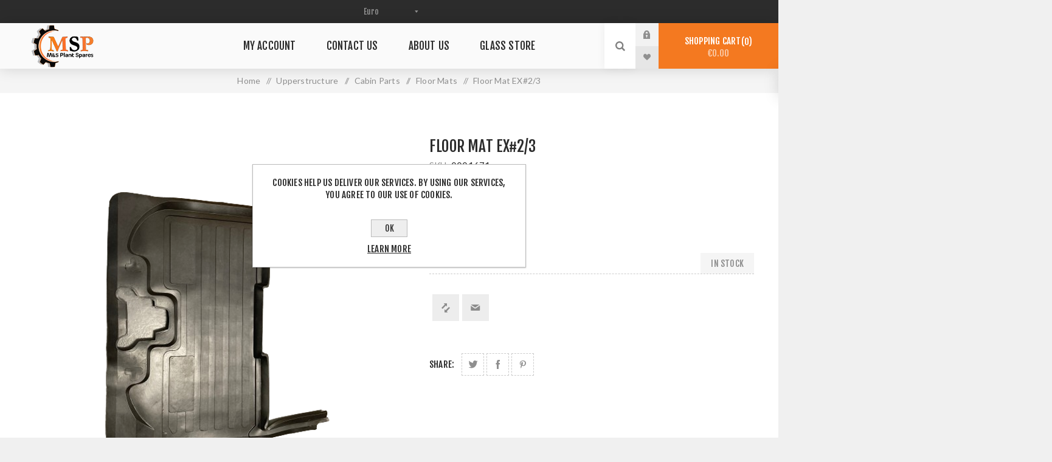

--- FILE ---
content_type: text/html; charset=utf-8
request_url: https://www.msplantspares.ie/floor-mat-ex23-2
body_size: 21362
content:
<!DOCTYPE html><html lang=en class=html-product-details-page><head><title>M&amp;S Plant Spares. Floor Mat EX#2/3</title><meta charset=UTF-8><meta name=description content=0001671><meta name=keywords content="Spare Parts in Ireland,Tracks,Filters Digger Parts Excavator Hitachi"><meta name=generator content=nopCommerce><meta name=viewport content="width=device-width, initial-scale=1.0, user-scalable=0, minimum-scale=1.0, maximum-scale=1.0"><link href="https://fonts.googleapis.com/css?family=Fjalla+One&amp;subset=latin-ext&amp;display=swap" rel=stylesheet><link href="https://fonts.googleapis.com/css?family=Lato&amp;subset=latin-ext&amp;display=swap" rel=stylesheet><meta property=og:type content=product><meta property=og:title content="Floor Mat EX#2/3"><meta property=og:description content=0001671><meta property=og:image content=https://www.msplantspares.ie/images/thumbs/0013087_floor-mat-ex23_625.png><meta property=og:image:url content=https://www.msplantspares.ie/images/thumbs/0013087_floor-mat-ex23_625.png><meta property=og:url content=https://www.msplantspares.ie/floor-mat-ex23-2><meta property=og:site_name content="M&amp;S Plant Spares"><meta property=twitter:card content=summary><meta property=twitter:site content="M&amp;S Plant Spares"><meta property=twitter:title content="Floor Mat EX#2/3"><meta property=twitter:description content=0001671><meta property=twitter:image content=https://www.msplantspares.ie/images/thumbs/0013087_floor-mat-ex23_625.png><meta property=twitter:url content=https://www.msplantspares.ie/floor-mat-ex23-2><style>.product-details-page .full-description{display:none}.product-details-page .ui-tabs .full-description{display:block}.product-details-page .tabhead-full-description{display:none}.product-details-page .product-specs-box{display:none}.product-details-page .ui-tabs .product-specs-box{display:block}.product-details-page .ui-tabs .product-specs-box .title{display:none}.product-details-page .product-no-reviews,.product-details-page .product-review-links{display:none}</style><script async src="https://www.googletagmanager.com/gtag/js?id=G-MSHXNYGLHTI"></script><script>function gtag(){dataLayer.push(arguments)}window.dataLayer=window.dataLayer||[];gtag("js",new Date);gtag("config","G-MSHXNYGLHT")</script><link href=/Themes/Venture/Content/css/styles.css rel=stylesheet><link href=/Themes/Venture/Content/css/mobile.css rel=stylesheet><link href=/Themes/Venture/Content/css/480.css rel=stylesheet><link href=/Themes/Venture/Content/css/768.css rel=stylesheet><link href=/Themes/Venture/Content/css/1200.css rel=stylesheet><link href=/Plugins/SevenSpikes.Core/Styles/perfect-scrollbar.min.css rel=stylesheet><link href=/Plugins/SevenSpikes.Nop.Plugins.NopQuickTabs/Themes/Venture/Content/QuickTabs.css rel=stylesheet><link href=/Plugins/SevenSpikes.Nop.Plugins.CloudZoom/Themes/Venture/Content/cloud-zoom/CloudZoom.css rel=stylesheet><link href=/Plugins/SevenSpikes.Nop.Plugins.CloudZoom/Styles/carousel/slick-slider-1.6.0.css rel=stylesheet><link href=/Plugins/SevenSpikes.Nop.Plugins.CloudZoom/Themes/Venture/Content/carousel/carousel.css rel=stylesheet><link href=/lib/magnific-popup/magnific-popup.css rel=stylesheet><link href=/Plugins/SevenSpikes.Nop.Plugins.MegaMenu/Themes/Venture/Content/MegaMenu.css rel=stylesheet><link href=/Plugins/SevenSpikes.Nop.Plugins.InstantSearch/Themes/Venture/Content/InstantSearch.css rel=stylesheet><link href=/Plugins/SevenSpikes.Nop.Plugins.ProductRibbons/Styles/Ribbons.common.css rel=stylesheet><link href=/Plugins/SevenSpikes.Nop.Plugins.ProductRibbons/Themes/Venture/Content/Ribbons.css rel=stylesheet><link href=/Plugins/SevenSpikes.Nop.Plugins.QuickView/Themes/Venture/Content/QuickView.css rel=stylesheet><link href=/lib/fineuploader/fine-uploader.min.css rel=stylesheet><link href="/Themes/Venture/Content/css/theme.custom-1.css?v=75" rel=stylesheet><link rel=apple-touch-icon sizes=180x180 href=/icons/icons_0/apple-touch-icon.png><link rel=icon type=image/png sizes=32x32 href=/icons/icons_0/favicon-32x32.png><link rel=icon type=image/png sizes=16x16 href=/icons/icons_0/favicon-16x16.png><link rel=manifest href=/icons/icons_0/site.webmanifest><link rel=mask-icon href=/icons/icons_0/safari-pinned-tab.svg color=#5bbad5><link rel="shortcut icon" href=/icons/icons_0/favicon.ico><meta name=msapplication-TileColor content=#da532c><meta name=msapplication-config content=/icons/icons_0/browserconfig.xml><meta name=theme-color content=#ffffff><body class="product-details-page-body light-theme"><div class=page-loader><div class=loader></div></div><div class=ajax-loading-block-window style=display:none></div><div id=dialog-notifications-success title=Notification style=display:none></div><div id=dialog-notifications-error title=Error style=display:none></div><div id=dialog-notifications-warning title=Warning style=display:none></div><div id=bar-notification class=bar-notification-container data-close=Close></div><!--[if lte IE 8]><div style=clear:both;height:59px;text-align:center;position:relative><a href=http://www.microsoft.com/windows/internet-explorer/default.aspx target=_blank> <img src=/Themes/Venture/Content/img/ie_warning.jpg height=42 width=820 alt="You are using an outdated browser. For a faster, safer browsing experience, upgrade for free today."> </a></div><![endif]--><div class=master-wrapper-page><div class=header><div class=header-upper><div class=header-selectors-wrapper><div class="currency-selector desktop"><select id=customerCurrency name=customerCurrency onchange=setLocation(this.value) aria-label="Currency selector"><option value="https://www.msplantspares.ie/changecurrency/1?returnUrl=%2Ffloor-mat-ex23-2">US Dollar<option value="https://www.msplantspares.ie/changecurrency/3?returnUrl=%2Ffloor-mat-ex23-2">British Pound<option selected value="https://www.msplantspares.ie/changecurrency/6?returnUrl=%2Ffloor-mat-ex23-2">Euro</select></div><div class="currency-selector mobile mobile-selector"><div class="current-currency-selector selector-title">Euro</div><div class="currency-selector-options mobile-collapse"><div class=selector-options-item><input type=radio name=currency-selector id=currency-0 value="https://www.msplantspares.ie/changecurrency/1?returnUrl=%2Ffloor-mat-ex23-2" onclick=setLocation(this.value)> <label for=currency-0>US Dollar</label></div><div class=selector-options-item><input type=radio name=currency-selector id=currency-1 value="https://www.msplantspares.ie/changecurrency/3?returnUrl=%2Ffloor-mat-ex23-2" onclick=setLocation(this.value)> <label for=currency-1>British Pound</label></div><div class=selector-options-item><input type=radio name=currency-selector id=currency-2 value="https://www.msplantspares.ie/changecurrency/6?returnUrl=%2Ffloor-mat-ex23-2" onclick=setLocation(this.value) checked> <label for=currency-2>Euro</label></div></div></div></div></div><div class=header-lower><div class=header-left><div class=header-logo><a href="/" class=logo> <img alt="M&amp;S Plant Spares" src=https://www.msplantspares.ie/images/thumbs/0005893_MSP-logo-V4.1.png></a></div></div><div class=header-center><div class="header-menu light-layout"><div class=close-menu><div class=mobile-logo><a href="/" class=logo> <img alt="M&amp;S Plant Spares" src=https://www.msplantspares.ie/images/thumbs/0005893_MSP-logo-V4.1.png></a></div><span>Close</span></div><ul class=mega-menu data-isrtlenabled=false data-enableclickfordropdown=false><li><a href=/customer/info title="My Account"><span> My Account</span></a><li><a href=/contactus title="Contact Us"><span> Contact Us</span></a><li><a href=https://www.msplantspares.ie/about-us title="About Us"><span> About Us</span></a><li><a href="https://msplantglass.ie/" title="Glass Store"><span> Glass Store</span></a></ul><div class=menu-title><span>Menu</span></div><ul class=mega-menu-responsive><li><a href=/customer/info title="My Account"><span> My Account</span></a><li><a href=/contactus title="Contact Us"><span> Contact Us</span></a><li><a href=https://www.msplantspares.ie/about-us title="About Us"><span> About Us</span></a><li><a href="https://msplantglass.ie/" title="Glass Store"><span> Glass Store</span></a></ul><div class=mobile-menu-items><div class=header-links><div class=header-links-box><div class="header-links-box-top not-authenticated"><div class="header-link-wrapper login"><a href="/login?returnUrl=%2Ffloor-mat-ex23-2" title="Log in" class=ico-login>Log in</a></div><div class="header-link-wrapper register"><a href="/register?returnUrl=%2Ffloor-mat-ex23-2" title=Register class=ico-register>Register</a></div></div><div class=header-links-box-bottom><div class=header-link-wrapper><a href=/wishlist title=Wishlist class=ico-wishlist> <span class=wishlist-label>Wishlist</span> <span class=wishlist-qty>(0)</span> </a></div></div></div></div></div></div></div><div class=header-right><div class="search-box store-search-box"><form method=get id=small-search-box-form action=/search><input type=search class=search-box-text id=small-searchterms autocomplete=off name=q placeholder="Search store" aria-label="Search store"> <select class=search-box-select id=instant-search-manufacturers><option value=0>All<option value=1>Hitachi<option value=2>Volvo<option value=4>Fiat-Hitachi<option value=6>Takeuchi<option value=7>JCB<option value=8>Komatsu<option value=9>Caterpillar<option value=10>Daewoo / Doosan<option value=11>Hyundai<option value=12>Case<option value=13>Kobelco<option value=14>Kubota<option value=15>Yanmar<option value=16>Hydash</select> <input type=hidden class=instantSearchResourceElement data-highlightfirstfoundelement=true data-minkeywordlength=3 data-defaultproductsortoption=0 data-instantsearchurl=/instantSearchFor data-searchpageurl=/search data-searchinproductdescriptions=true data-numberofvisibleproducts=5> <input type=submit class="button-1 search-box-button" value=Search></form><div class=search-opener>Search</div></div><div class=header-links><div class=header-links-box><div class="header-links-box-top not-authenticated"><div class="header-link-wrapper login"><a href="/login?returnUrl=%2Ffloor-mat-ex23-2" title="Log in" class=ico-login>Log in</a></div><div class="header-link-wrapper register"><a href="/register?returnUrl=%2Ffloor-mat-ex23-2" title=Register class=ico-register>Register</a></div></div><div class=header-links-box-bottom><div class=header-link-wrapper><a href=/wishlist title=Wishlist class=ico-wishlist> <span class=wishlist-label>Wishlist</span> <span class=wishlist-qty>(0)</span> </a></div></div></div></div><div class=cart-wrapper id=flyout-cart data-removeitemfromcarturl=/VentureTheme/RemoveItemFromCart data-flyoutcarturl=/VentureTheme/FlyoutShoppingCart><div id=topcartlink><a href=/cart class=ico-cart> Shopping cart<span id=CartQuantityBox class=cart-qty><span class=cart-qty-number>0</span></span> <span class=cart-total>&#x20AC;0.00</span> </a></div><div class=flyout-cart><div class=mini-shopping-cart><div class=count>You have no items in your shopping cart.</div></div></div></div></div></div></div><div class=overlayOffCanvas></div><div class=responsive-nav-wrapper-parent><div class=responsive-nav-wrapper><div class=menu-title><span>Menu</span></div><div class=mobile-logo><a href="/" class=logo> <img alt="M&amp;S Plant Spares" src=https://www.msplantspares.ie/images/thumbs/0005893_MSP-logo-V4.1.png></a></div><div class=search-wrap><span>Search</span></div><div class=shopping-cart-link><a href=/cart>Shopping cart</a></div></div></div><div class=master-wrapper-content><div id=product-ribbon-info data-productid=5843 data-productboxselector=".product-item, .item-holder" data-productboxpicturecontainerselector=".picture, .item-picture" data-productpagepicturesparentcontainerselector=.product-essential data-productpagebugpicturecontainerselector=.picture data-retrieveproductribbonsurl=/RetrieveProductRibbons></div><div class=quickViewData data-productselector=.product-item data-productselectorchild=.buttons data-retrievequickviewurl=/quickviewdata data-quickviewbuttontext="Quick View" data-quickviewbuttontitle="Quick View" data-isquickviewpopupdraggable=True data-enablequickviewpopupoverlay=True data-accordionpanelsheightstyle=content data-getquickviewbuttonroute=/getquickviewbutton></div><div class=breadcrumb><ul itemscope itemtype=http://schema.org/BreadcrumbList><li><span> <a href="/"> <span>Home</span> </a> </span> <span class=delimiter>/</span><li itemprop=itemListElement itemscope itemtype=http://schema.org/ListItem><a href=/upperstructure itemprop=item> <span itemprop=name>Upperstructure</span> </a> <span class=delimiter>/</span><meta itemprop=position content=1><li itemprop=itemListElement itemscope itemtype=http://schema.org/ListItem><a href=/cabin-parts itemprop=item> <span itemprop=name>Cabin Parts</span> </a> <span class=delimiter>/</span><meta itemprop=position content=2><li itemprop=itemListElement itemscope itemtype=http://schema.org/ListItem><a href=/floor-mats itemprop=item> <span itemprop=name>Floor Mats</span> </a> <span class=delimiter>/</span><meta itemprop=position content=3><li itemprop=itemListElement itemscope itemtype=http://schema.org/ListItem><strong class=current-item itemprop=name>Floor Mat EX#2/3</strong> <span itemprop=item itemscope itemtype=http://schema.org/Thing id=/floor-mat-ex23-2> </span><meta itemprop=position content=4></ul></div><div class=master-column-wrapper><div class=center-1><div class="page product-details-page"><div class=page-body><form method=post id=product-details-form action=/floor-mat-ex23-2><div itemscope itemtype=http://schema.org/Product data-productid=5843><div class=product-essential-wrapper><div class=product-essential><input type=hidden class=cloudZoomPictureThumbnailsInCarouselData data-vertical=true data-numvisible=4 data-numscrollable=1 data-enable-slider-arrows=true data-enable-slider-dots=false data-size=1 data-rtl=false data-responsive-breakpoints-for-thumbnails="[{&#34;breakpoint&#34;:1201,&#34;settings&#34;:{&#34;slidesToShow&#34;:5, &#34;slidesToScroll&#34;:1,&#34;arrows&#34;:false,&#34;dots&#34;:true,&#34;vertical&#34;:false}}]" data-magnificpopup-counter="%curr% of %total%" data-magnificpopup-prev="Previous (Left arrow key)" data-magnificpopup-next="Next (Right arrow key)" data-magnificpopup-close="Close (Esc)" data-magnificpopup-loading=Loading...> <input type=hidden class=cloudZoomAdjustPictureOnProductAttributeValueChange data-productid=5843 data-isintegratedbywidget=true> <input type=hidden class=cloudZoomEnableClickToZoom><div class="gallery sevenspikes-cloudzoom-gallery"><div class=picture-wrapper><div class=picture id=sevenspikes-cloud-zoom data-zoomwindowelementid=cloudZoomWindowElement data-selectoroftheparentelementofthecloudzoomwindow=.overview data-defaultimagecontainerselector=".product-essential .gallery" data-zoom-window-width=244 data-zoom-window-height=257><a href=https://www.msplantspares.ie/images/thumbs/0013087_floor-mat-ex23.png data-full-image-url=https://www.msplantspares.ie/images/thumbs/0013087_floor-mat-ex23.png class=picture-link id=zoom1> <img src=https://www.msplantspares.ie/images/thumbs/0013087_floor-mat-ex23_625.png alt="Picture of Floor Mat EX#2/3" class=cloudzoom id=cloudZoomImage itemprop=image data-cloudzoom="appendSelector: '.picture-wrapper', zoomOffsetX: -6, zoomOffsetY: 0, autoInside: 850, tintOpacity: 0, zoomWidth: 244, zoomHeight: 257, easing: 3, touchStartDelay: true, zoomFlyOut: false, disableZoom: 'auto'"> </a></div></div></div><div class=overview><div class=product-name><h1 itemprop=name>Floor Mat EX#2/3</h1></div><div class=additional-details><div class=sku><span class=label>SKU:</span> <span class=value itemprop=sku id=sku-5843>0001671</span></div></div><div class=prices itemprop=offers itemscope itemtype=http://schema.org/Offer><div class=product-price><span itemprop=price content=0.00 class=price-value-5843> </span></div></div><div class=short-description>0001671</div><div class=availability-attributes-wrapper><div class=availability><div class=stock><span class=label>Availability:</span> <span class=value id=stock-availability-value-5843>In stock</span></div></div></div><div class=overview-buttons><div class=compare-products-wrapper title="Add to compare list"><div class=compare-products><input type=button value="Add to compare list" class="button-2 add-to-compare-list-button" onclick="return AjaxCart.addproducttocomparelist(&#34;/compareproducts/add/5843&#34;),!1"></div></div><div class=email-a-friend-button-wrapper title="Email a friend"><div class=email-a-friend><input type=button value="Email a friend" class="button-2 email-a-friend-button" onclick="setLocation(&#34;/productemailafriend/5843&#34;)"></div></div></div><div class=overview-footer><div class=product-social-buttons><label class=product-social-label>Share:</label><ul class=product-social-sharing><li><a class=twitter title="Share on Twitter" href="javascript:openShareWindow(&#34;https://twitter.com/share?url=https://www.msplantspares.ie/floor-mat-ex23-2&#34;)">Share on Twitter</a><li><a class=facebook title="Share on Facebook" href="javascript:openShareWindow(&#34;https://www.facebook.com/sharer.php?u=https://www.msplantspares.ie/floor-mat-ex23-2&#34;)">Share on Facebook</a><li><a class=pinterest title="Share on Pinterest" href="javascript:void function(){var n=document.createElement(&#34;script&#34;);n.setAttribute(&#34;type&#34;,&#34;text/javascript&#34;);n.setAttribute(&#34;charset&#34;,&#34;UTF-8&#34;);n.setAttribute(&#34;src&#34;,&#34;https://assets.pinterest.com/js/pinmarklet.js?r=&#34;+Math.random()*99999999);document.body.appendChild(n)}()">Share on Pinterest</a></ul><script>function openShareWindow(n){var t=520,i=400,r=screen.height/2-i/2,u=screen.width/2-t/2;window.open(n,"sharer","top="+r+",left="+u+",toolbar=0,status=0,width="+t+",height="+i)}</script></div></div></div></div></div><div class=product-page-bottom><div id=quickTabs class=productTabs data-ajaxenabled=false data-productreviewsaddnewurl=/ProductTab/ProductReviewsTabAddNew/5843 data-productcontactusurl=/ProductTab/ProductContactUsTabAddNew/5843 data-couldnotloadtaberrormessage="Couldn't load this tab."><div class=productTabs-header><ul><li><a href=#quickTab-contact_us>Contact Us</a></ul></div><div class=productTabs-body><div id=quickTab-contact_us><div id=contact-us-tab class=write-review><div class=form-fields><div class=inputs><label for=FullName>Your name</label> <input placeholder="Enter your name." class="contact_tab_fullname review-title" type=text data-val=true data-val-required="Enter your name" id=FullName name=FullName> <span class=required>*</span> <span class=field-validation-valid data-valmsg-for=FullName data-valmsg-replace=true></span></div><div class=inputs><label for=Email>Your email</label> <input placeholder="Enter your email address." class="contact_tab_email review-title" type=email data-val=true data-val-email="Wrong email" data-val-required="Enter email" id=Email name=Email> <span class=required>*</span> <span class=field-validation-valid data-valmsg-for=Email data-valmsg-replace=true></span></div><div class=inputs><label for=Enquiry>Enquiry</label> <textarea placeholder="Enter your enquiry." class="contact_tab_enquiry review-text" data-val=true data-val-required="Enter enquiry" id=Enquiry name=Enquiry></textarea> <span class=required>*</span> <span class=field-validation-valid data-valmsg-for=Enquiry data-valmsg-replace=true></span></div><div><script>var onloadCallbackcaptcha_769025409=function(){grecaptcha.render("captcha_769025409",{sitekey:"6LevijsbAAAAANnsUwgPs98af8je5AiHILOZdVsS",theme:"light"})}</script><div id=captcha_769025409></div><script async defer src="https://www.google.com/recaptcha/api.js?onload=onloadCallbackcaptcha_769025409&amp;render=explicit&amp;hl=en"></script></div></div><div class=buttons><input type=button id=send-contact-us-form name=send-email class="button-1 contact-us-button" value=Submit></div></div></div></div></div><div class=product-collateral></div></div></div><input name=__RequestVerificationToken type=hidden value=CfDJ8GSyffnMHRxChXoRQ7P9tzzASr4mJUwpvX4HZlNXcwJlvrKzuWtuSadIYTSGRhG-8gboOGKzQWqle9uLNnrCUEpu1R__HGgbFCb88iPyFQKTjRqHzSTv59cP2Wp6OzF3-Ukul90TgoxarZzmqnjZzc4></form></div></div></div></div></div><div class=footer><div class=footer-map-holder><div class=title><strong>Store Location</strong></div><div class=footer-map-wrapper><div class=map-wrapper><div class=footer-map style=display:none data-pathtoimages=https://www.msplantspares.ie/Plugins/SevenSpikes.Theme.Venture/Images data-latitude=53.732976785939314 data-longitude=-7.777224919616721 data-mapstyles="&lt;!DOCTYPE html> &lt;html>   &lt;head>     &lt;title>Locator&lt;/title>     &lt;meta name=&#34;viewport&#34; content=&#34;width=device-width,initial-scale=1&#34;>     &lt;script src=&#34;https://polyfill.io/v3/polyfill.min.js?features=default&#34;>&lt;/script>     &lt;script src=&#34;https://www.gstatic.com/external_hosted/handlebars/v4.7.6/handlebars.min.js&#34;>&lt;/script>     &lt;link href=&#34;https://fonts.googleapis.com/css?family=Roboto&#34; rel=&#34;stylesheet&#34;>     &lt;style>       html,       body {         height: 100%;         margin: 0;         padding: 0;       }        #map-container {         width: 100%;         height: 100%;         position: relative;         font-family: &#34;Roboto&#34;, sans-serif;         box-sizing: border-box;       }        #map-container button {         background: none;         color: inherit;         border: none;         padding: 0;         font: inherit;         font-size: inherit;         cursor: pointer;       }        #map {         position: absolute;         left: 22em;         top: 0;         right: 0;         bottom: 0;       }        #locations-panel {         position: absolute;         left: 0;         width: 22em;         top: 0;         bottom: 0;         overflow-y: auto;         background: white;         padding: 0.5em;         box-sizing: border-box;       }        @media only screen and (max-width: 876px) {         #map {           left: 0;           bottom: 50%;         }          #locations-panel {           top: 50%;           right: 0;           width: unset;         }       }        #locations-panel-list > header {         padding: 1.4em 1.4em 0 1.4em;       }        #locations-panel-list h1.search-title {         font-size: 1em;         font-weight: 500;         margin: 0;       }        #locations-panel-list h1.search-title > img {         vertical-align: bottom;         margin-top: -1em;       }        #locations-panel-list .search-input {         width: 100%;         margin-top: 0.8em;         position: relative;       }        #locations-panel-list .search-input input {         width: 100%;         border: 1px solid rgba(0, 0, 0, 0.2);         border-radius: 0.3em;         height: 2.2em;         box-sizing: border-box;         padding: 0 2.5em 0 1em;         font-size: 1em;       }        #locations-panel-list .search-input-overlay {         position: absolute;       }        #locations-panel-list .search-input-overlay.search {         right: 2px;         top: 2px;         bottom: 2px;         width: 2.4em;       }        #locations-panel-list .search-input-overlay.search button {         width: 100%;         height: 100%;         border-radius: 0.2em;         color: black;         background: transparent;       }        #locations-panel-list .search-input-overlay.search .icon {         margin-top: 0.05em;         vertical-align: top;       }        #locations-panel-list .section-name {         font-weight: 500;         font-size: 0.9em;         margin: 1.8em 0 1em 1.5em;       }        #locations-panel-list .location-result {         position: relative;         padding: 0.8em 3.5em 0.8em 1.4em;         border-bottom: 1px solid rgba(0, 0, 0, 0.12);         cursor: pointer;       }        #locations-panel-list .location-result:first-of-type {         border-top: 1px solid rgba(0, 0, 0, 0.12);       }        #locations-panel-list .location-result:last-of-type {         border-bottom: none;       }        #locations-panel-list .location-result.selected {         outline: 2px solid #4285f4;       }        #locations-panel-list button.select-location {         margin-bottom: 0.6em;         text-align: left;       }        #locations-panel-list .location-result h2.name {         font-size: 1em;         font-weight: 500;         margin: 0;       }        #locations-panel-list .location-result .address {         font-size: 0.9em;         margin-bottom: 0.5em;       }        #locations-panel-list .location-result .details-button {         font-size: 0.9em;         color: #7e7efd;       }        #locations-panel-list .location-result .distance {         position: absolute;         top: 0.9em;         right: 0;         text-align: center;         font-size: 0.9em;         width: 5em;       }        #locations-panel-list .show-directions {         position: absolute;         right: 1.2em;         top: 2.3em;       }        #location-results-list {         list-style-type: none;         margin: 0;         padding: 0;       }        /* ------------- DETAILS PANEL ------------------------------- */       #locations-panel-details {         padding: 1.4em;         box-sizing: border-box;         display: none;       }        #locations-panel-details .back-button {         font-size: 1em;         font-weight: 500;         color: #7e7efd;         display: block;         text-decoration: none;         background: none;         border: none;         cursor: pointer;         padding: 0;         font-family: inherit;       }        #locations-panel-details .back-button .icon {         width: 20px;         height: 20px;         vertical-align: bottom;          /* Match link color #7e7efd */         filter: invert(65%) sepia(87%) saturate(4695%) hue-rotate(217deg) brightness(105%) contrast(98%);       }        #locations-panel-details > header {         text-align: center;       }        #locations-panel-details .banner {         margin-top: 1em;       }        #locations-panel-details h2 {         font-size: 1.1em;         font-weight: 500;         margin-bottom: 0.3em;       }        #locations-panel-details .distance {         font-size: 0.9em;         text-align: center;       }        #locations-panel-details .address {         text-align: center;         font-size: 0.9em;         margin-top: 1.3em;       }        #locations-panel-details .atmosphere {         text-align: center;         font-size: 0.9em;         margin: 0.8em 0;       }        #locations-panel-details .star-rating-numeric {         color: #555;       }        #locations-panel-details .star-icon {         width: 1.2em;         height: 1.2em;         margin-right: -0.3em;         margin-top: -0.08em;         vertical-align: top;         filter: invert(88%) sepia(60%) saturate(2073%) hue-rotate(318deg) brightness(93%) contrast(104%);       }        #locations-panel-details .star-icon:last-of-type {         margin-right: 0.2em;       }        #locations-panel-details .price-dollars {         color: #555;       }        #locations-panel-details hr {         height: 1px;         color: rgba(0, 0, 0, 0.12);         background-color: rgba(0, 0, 0, 0.12);         border: none;         margin-bottom: 1em;       }        #locations-panel-details .contact {         font-size: 0.9em;         margin: 0.8em 0;         display: flex;         align-items: center;       }        #locations-panel-details .contact .icon {         flex: 0 0 auto;         width: 1.5em;         height: 1.5em;       }        #locations-panel-details .contact .right {         padding: 0.1em 0 0 1em;       }        #locations-panel-details a {         text-decoration: none;         color: #7e7efd;       }        #locations-panel-details .hours .weekday {         display: inline-block;         width: 5em;       }        #locations-panel-details .website a {         white-space: nowrap;         display: inline-block;         overflow: hidden;         max-width: 16em;         text-overflow: ellipsis;       }        #locations-panel-details p.attribution {         color: #777;         margin: 0;         font-size: 0.8em;         font-style: italic;       }     &lt;/style>     &lt;script>       'use strict';        /** Hide a DOM element. */       function hideElement(el) {         el.style.display = 'none';       }        /** Show a DOM element that has been hidden. */       function showElement(el) {         el.style.display = 'block';       }        /**        * Defines an instance of the Locator+ solution, to be instantiated        * when the Maps library is loaded.        */       function LocatorPlus(configuration) {         const locator = this;          locator.locations = configuration.locations || [];         locator.capabilities = configuration.capabilities || {};          const mapEl = document.getElementById('map');         const panelEl = document.getElementById('locations-panel');         locator.panelListEl = document.getElementById('locations-panel-list');         const sectionNameEl =             document.getElementById('location-results-section-name');         const resultsContainerEl = document.getElementById('location-results-list');          const itemsTemplate = Handlebars.compile(             document.getElementById('locator-result-items-tmpl').innerHTML);          locator.searchLocation = null;         locator.searchLocationMarker = null;         locator.selectedLocationIdx = null;         locator.userCountry = null;          // Initialize the map -------------------------------------------------------         locator.map = new google.maps.Map(mapEl, configuration.mapOptions);          // Store selection.         const selectResultItem = function(locationIdx, panToMarker, scrollToResult) {           locator.selectedLocationIdx = locationIdx;           for (let locationElem of resultsContainerEl.children) {             locationElem.classList.remove('selected');             if (getResultIndex(locationElem) === locator.selectedLocationIdx) {               locationElem.classList.add('selected');               if (scrollToResult) {                 panelEl.scrollTop = locationElem.offsetTop;               }             }           }           if (panToMarker &amp;&amp; (locationIdx != null)) {             locator.map.panTo(locator.locations[locationIdx].coords);           }         };          // Create a marker for each location.         const markers = locator.locations.map(function(location, index) {           const marker = new google.maps.Marker({             position: location.coords,             map: locator.map,             title: location.title,           });           marker.addListener('click', function() {             selectResultItem(index, false, true);           });           return marker;         });          // Fit map to marker bounds.         locator.updateBounds = function() {           const bounds = new google.maps.LatLngBounds();           if (locator.searchLocationMarker) {             bounds.extend(locator.searchLocationMarker.getPosition());           }           for (let i = 0; i &lt; markers.length; i++) {             bounds.extend(markers[i].getPosition());           }           locator.map.fitBounds(bounds);         };         if (locator.locations.length) {           locator.updateBounds();         }          // Get the distance of a store location to the user's location,         // used in sorting the list.         const getLocationDistance = function(location) {           if (!locator.searchLocation) return null;            // Use travel distance if available (from Distance Matrix).           if (location.travelDistanceValue != null) {             return location.travelDistanceValue;           }            // Fall back to straight-line distance.           return google.maps.geometry.spherical.computeDistanceBetween(               new google.maps.LatLng(location.coords),               locator.searchLocation.location);         };          // Render the results list --------------------------------------------------         const getResultIndex = function(elem) {           return parseInt(elem.getAttribute('data-location-index'));         };          locator.renderResultsList = function() {           let locations = locator.locations.slice();           for (let i = 0; i &lt; locations.length; i++) {             locations[i].index = i;           }           if (locator.searchLocation) {             sectionNameEl.textContent =                 'Nearest locations (' + locations.length + ')';             locations.sort(function(a, b) {               return getLocationDistance(a) - getLocationDistance(b);             });           } else {             sectionNameEl.textContent = `All locations (${locations.length})`;           }           const resultItemContext = {             locations: locations,             showDirectionsButton: !!locator.searchLocation           };           resultsContainerEl.innerHTML = itemsTemplate(resultItemContext);           for (let item of resultsContainerEl.children) {             const resultIndex = getResultIndex(item);             if (resultIndex === locator.selectedLocationIdx) {               item.classList.add('selected');             }              const resultSelectionHandler = function() {               if (resultIndex !== locator.selectedLocationIdx) {                 locator.clearDirections();               }               selectResultItem(resultIndex, true, false);             };              // Clicking anywhere on the item selects this location.             // Additionally, create a button element to make this behavior             // accessible under tab navigation.             item.addEventListener('click', resultSelectionHandler);             item.querySelector('.select-location')                 .addEventListener('click', function(e) {                   resultSelectionHandler();                   e.stopPropagation();                 });              item.querySelector('.details-button')                 .addEventListener('click', function() {                   locator.showDetails(resultIndex);                 });              if (resultItemContext.showDirectionsButton) {               item.querySelector('.show-directions')                   .addEventListener('click', function(e) {                     selectResultItem(resultIndex, false, false);                     locator.updateDirections();                     e.stopPropagation();                   });             }           }         };          // Optional capability initialization --------------------------------------         initializeSearchInput(locator);         initializeDistanceMatrix(locator);         initializeDirections(locator);         initializeDetails(locator);          // Initial render of results -----------------------------------------------         locator.renderResultsList();       }        /** When the search input capability is enabled, initialize it. */       function initializeSearchInput(locator) {         const geocodeCache = new Map();         const geocoder = new google.maps.Geocoder();          const searchInputEl = document.getElementById('location-search-input');         const searchButtonEl = document.getElementById('location-search-button');          const updateSearchLocation = function(address, location) {           if (locator.searchLocationMarker) {             locator.searchLocationMarker.setMap(null);           }           if (!location) {             locator.searchLocation = null;             return;           }           locator.searchLocation = {'address': address, 'location': location};           locator.searchLocationMarker = new google.maps.Marker({             position: location,             map: locator.map,             title: 'My location',             icon: {               path: google.maps.SymbolPath.CIRCLE,               scale: 12,               fillColor: '#3367D6',               fillOpacity: 0.5,               strokeOpacity: 0,             }           });            // Update the locator's idea of the user's country, used for units. Use           // `formatted_address` instead of the more structured `address_components`           // to avoid an additional billed call.           const addressParts = address.split(' ');           locator.userCountry = addressParts[addressParts.length - 1];            // Update map bounds to include the new location marker.           locator.updateBounds();            // Update the result list so we can sort it by proximity.           locator.renderResultsList();            locator.updateTravelTimes();            locator.clearDirections();         };          const geocodeSearch = function(query) {           if (!query) {             return;           }            const handleResult = function(geocodeResult) {             searchInputEl.value = geocodeResult.formatted_address;             updateSearchLocation(                 geocodeResult.formatted_address, geocodeResult.geometry.location);           };            if (geocodeCache.has(query)) {             handleResult(geocodeCache.get(query));             return;           }           const request = {address: query, bounds: locator.map.getBounds()};           geocoder.geocode(request, function(results, status) {             if (status === 'OK') {               if (results.length > 0) {                 const result = results[0];                 geocodeCache.set(query, result);                 handleResult(result);               }             }           });         };          // Set up geocoding on the search input.         searchButtonEl.addEventListener('click', function() {           geocodeSearch(searchInputEl.value.trim());         });          // Initialize Autocomplete.         initializeSearchInputAutocomplete(             locator, searchInputEl, geocodeSearch, updateSearchLocation);       }        /** Add Autocomplete to the search input. */       function initializeSearchInputAutocomplete(           locator, searchInputEl, fallbackSearch, searchLocationUpdater) {         // Set up Autocomplete on the search input. Bias results to map viewport.         const autocomplete = new google.maps.places.Autocomplete(searchInputEl, {           types: ['geocode'],           fields: ['place_id', 'formatted_address', 'geometry.location']         });         autocomplete.bindTo('bounds', locator.map);         autocomplete.addListener('place_changed', function() {           const placeResult = autocomplete.getPlace();           if (!placeResult.geometry) {             // Hitting 'Enter' without selecting a suggestion will result in a             // placeResult with only the text input value as the 'name' field.             fallbackSearch(placeResult.name);             return;           }           searchLocationUpdater(               placeResult.formatted_address, placeResult.geometry.location);         });       }        /** Initialize Distance Matrix for the locator. */       function initializeDistanceMatrix(locator) {         const distanceMatrixService = new google.maps.DistanceMatrixService();          // Annotate travel times to the selected location using Distance Matrix.         locator.updateTravelTimes = function() {           if (!locator.searchLocation) return;            const units = (locator.userCountry === 'USA') ?               google.maps.UnitSystem.IMPERIAL :               google.maps.UnitSystem.METRIC;           const request = {             origins: [locator.searchLocation.location],             destinations: locator.locations.map(function(x) {               return x.coords;             }),             travelMode: google.maps.TravelMode.DRIVING,             unitSystem: units,           };           const callback = function(response, status) {             if (status === 'OK') {               const distances = response.rows[0].elements;               for (let i = 0; i &lt; distances.length; i++) {                 const distResult = distances[i];                 let travelDistanceText, travelDistanceValue;                 if (distResult.status === 'OK') {                   travelDistanceText = distResult.distance.text;                   travelDistanceValue = distResult.distance.value;                 }                 const location = locator.locations[i];                 location.travelDistanceText = travelDistanceText;                 location.travelDistanceValue = travelDistanceValue;               }                // Re-render the results list, in case the ordering has changed.               locator.renderResultsList();             }           };           distanceMatrixService.getDistanceMatrix(request, callback);         };       }        /** Initialize Directions service for the locator. */       function initializeDirections(locator) {         const directionsCache = new Map();         const directionsService = new google.maps.DirectionsService();         const directionsRenderer = new google.maps.DirectionsRenderer({           suppressMarkers: true,         });          // Update directions displayed from the search location to         // the selected location on the map.         locator.updateDirections = function() {           if (!locator.searchLocation || (locator.selectedLocationIdx == null)) {             return;           }           const cacheKey = JSON.stringify(               [locator.searchLocation.location, locator.selectedLocationIdx]);           if (directionsCache.has(cacheKey)) {             const directions = directionsCache.get(cacheKey);             directionsRenderer.setMap(locator.map);             directionsRenderer.setDirections(directions);             return;           }           const request = {             origin: locator.searchLocation.location,             destination: locator.locations[locator.selectedLocationIdx].coords,             travelMode: google.maps.TravelMode.DRIVING           };           directionsService.route(request, function(response, status) {             if (status === 'OK') {               directionsRenderer.setMap(locator.map);               directionsRenderer.setDirections(response);               directionsCache.set(cacheKey, response);             }           });         };          locator.clearDirections = function() {           directionsRenderer.setMap(null);         };       }        /** Initialize Place Details service and UI for the locator. */       function initializeDetails(locator) {         const panelDetailsEl = document.getElementById('locations-panel-details');         const detailsService = new google.maps.places.PlacesService(locator.map);          const detailsTemplate = Handlebars.compile(             document.getElementById('locator-details-tmpl').innerHTML);          const renderDetails = function(context) {           panelDetailsEl.innerHTML = detailsTemplate(context);           panelDetailsEl.querySelector('.back-button')               .addEventListener('click', hideDetails);         };          const hideDetails = function() {           showElement(locator.panelListEl);           hideElement(panelDetailsEl);         };          locator.showDetails = function(locationIndex) {           const location = locator.locations[locationIndex];           const context = {location};            // Helper function to create a fixed-size array.           const initArray = function(arraySize) {             const array = [];             while (array.length &lt; arraySize) {               array.push(0);             }             return array;           };            if (location.placeId) {             const request = {               placeId: location.placeId,               fields: [                 'formatted_phone_number', 'website', 'opening_hours', 'url',                 'utc_offset_minutes', 'price_level', 'rating', 'user_ratings_total'               ]             };             detailsService.getDetails(request, function(place, status) {               if (status == google.maps.places.PlacesServiceStatus.OK) {                 if (place.opening_hours) {                   const daysHours =                       place.opening_hours.weekday_text.map(e => e.split(/\:\s+/))                           .map(e => ({'days': e[0].substr(0, 3), 'hours': e[1]}));                    for (let i = 1; i &lt; daysHours.length; i++) {                     if (daysHours[i - 1].hours === daysHours[i].hours) {                       if (daysHours[i - 1].days.indexOf('-') !== -1) {                         daysHours[i - 1].days =                             daysHours[i - 1].days.replace(/\w+$/, daysHours[i].days);                       } else {                         daysHours[i - 1].days += ' - ' + daysHours[i].days;                       }                       daysHours.splice(i--, 1);                     }                   }                   place.openingHoursSummary = daysHours;                 }                 if (place.rating) {                   const starsOutOfTen = Math.round(2 * place.rating);                   const fullStars = Math.floor(starsOutOfTen / 2);                   const halfStars = fullStars !== starsOutOfTen / 2 ? 1 : 0;                   const emptyStars = 5 - fullStars - halfStars;                    // Express stars as arrays to make iterating in Handlebars easy.                   place.fullStarIcons = initArray(fullStars);                   place.halfStarIcons = initArray(halfStars);                   place.emptyStarIcons = initArray(emptyStars);                 }                 if (place.price_level) {                   place.dollarSigns = initArray(place.price_level);                 }                 if (place.website) {                   const url = new URL(place.website);                   place.websiteDomain = url.hostname;                 }                  context.place = place;                 renderDetails(context);               }             });           }           renderDetails(context);           hideElement(locator.panelListEl);           showElement(panelDetailsEl);         };       }     &lt;/script>     &lt;script>       const CONFIGURATION = {         &#34;locations&#34;: [           {&#34;title&#34;:&#34;M\u0026S Plant Spares Ltd&#34;,&#34;address1&#34;:&#34;IDA Business Park&#34;,&#34;address2&#34;:&#34;Ballinalee Road, Longford, Ireland&#34;,&#34;coords&#34;:{&#34;lat&#34;:53.73295248182964,&#34;lng&#34;:-7.77722493558197},&#34;placeId&#34;:&#34;ChIJK_CK9pLTXUgRfEkzGlzIKAs&#34;}         ],         &#34;mapOptions&#34;: {&#34;center&#34;:{&#34;lat&#34;:38.0,&#34;lng&#34;:-100.0},&#34;fullscreenControl&#34;:true,&#34;mapTypeControl&#34;:false,&#34;streetViewControl&#34;:false,&#34;zoom&#34;:4,&#34;zoomControl&#34;:true,&#34;maxZoom&#34;:17},         &#34;mapsApiKey&#34;: &#34;AIzaSyD7SeBKDWjs0BpzFlkXDDHKIWSNbyBh2ds&#34;       };        function initMap() {         new LocatorPlus(CONFIGURATION);       }     &lt;/script>     &lt;script id=&#34;locator-result-items-tmpl&#34; type=&#34;text/x-handlebars-template&#34;>       {{#each locations}}         &lt;li class=&#34;location-result&#34; data-location-index=&#34;{{index}}&#34;>           &lt;button class=&#34;select-location&#34;>             &lt;h2 class=&#34;name&#34;>{{title}}&lt;/h2>           &lt;/button>           &lt;div class=&#34;address&#34;>{{address1}}&lt;br>{{address2}}&lt;/div>           &lt;button class=&#34;details-button&#34;>             View details           &lt;/button>           {{#if travelDistanceText}}             &lt;div class=&#34;distance&#34;>{{travelDistanceText}}&lt;/div>           {{/if}}           {{#if ../showDirectionsButton}}             &lt;button class=&#34;show-directions&#34; title=&#34;Show directions to this location&#34;>               &lt;svg width=&#34;34&#34; height=&#34;34&#34; viewBox=&#34;0 0 34 34&#34;                    fill=&#34;none&#34; xmlns=&#34;http://www.w3.org/2000/svg&#34; alt=&#34;Show directions&#34;>                 &lt;path d=&#34;M17.5867 9.24375L17.9403 8.8902V8.8902L17.5867 9.24375ZM16.4117 9.24375L16.7653 9.59731L16.7675 9.59502L16.4117 9.24375ZM8.91172 16.7437L8.55817 16.3902L8.91172 16.7437ZM8.91172 17.9229L8.55817 18.2765L8.55826 18.2766L8.91172 17.9229ZM16.4117 25.4187H16.9117V25.2116L16.7652 25.0651L16.4117 25.4187ZM16.4117 25.4229H15.9117V25.63L16.0582 25.7765L16.4117 25.4229ZM25.0909 17.9229L25.4444 18.2765L25.4467 18.2742L25.0909 17.9229ZM25.4403 16.3902L17.9403 8.8902L17.2332 9.5973L24.7332 17.0973L25.4403 16.3902ZM17.9403 8.8902C17.4213 8.3712 16.5737 8.3679 16.0559 8.89248L16.7675 9.59502C16.8914 9.4696 17.1022 9.4663 17.2332 9.5973L17.9403 8.8902ZM16.0582 8.8902L8.55817 16.3902L9.26527 17.0973L16.7653 9.5973L16.0582 8.8902ZM8.55817 16.3902C8.0379 16.9105 8.0379 17.7562 8.55817 18.2765L9.26527 17.5694C9.13553 17.4396 9.13553 17.227 9.26527 17.0973L8.55817 16.3902ZM8.55826 18.2766L16.0583 25.7724L16.7652 25.0651L9.26517 17.5693L8.55826 18.2766ZM15.9117 25.4187V25.4229H16.9117V25.4187H15.9117ZM16.0582 25.7765C16.5784 26.2967 17.4242 26.2967 17.9444 25.7765L17.2373 25.0694C17.1076 25.1991 16.895 25.1991 16.7653 25.0694L16.0582 25.7765ZM17.9444 25.7765L25.4444 18.2765L24.7373 17.5694L17.2373 25.0694L17.9444 25.7765ZM25.4467 18.2742C25.9631 17.7512 25.9663 16.9096 25.438 16.3879L24.7354 17.0995C24.8655 17.2279 24.8687 17.4363 24.7351 17.5716L25.4467 18.2742Z&#34; fill=&#34;#7e7efd&#34;/>                 &lt;path fill-rule=&#34;evenodd&#34; clip-rule=&#34;evenodd&#34; d=&#34;M19 19.8333V17.75H15.6667V20.25H14V16.9167C14 16.4542 14.3708 16.0833 14.8333 16.0833H19V14L21.9167 16.9167L19 19.8333Z&#34; fill=&#34;#7e7efd&#34;/>                 &lt;circle cx=&#34;17&#34; cy=&#34;17&#34; r=&#34;16.5&#34; stroke=&#34;#7e7efd&#34;/>               &lt;/svg>             &lt;/button>           {{/if}}         &lt;/li>       {{/each}}     &lt;/script>     &lt;script id=&#34;locator-details-tmpl&#34; type=&#34;text/x-handlebars-template&#34;>       &lt;button class=&#34;back-button&#34;>         &lt;img class=&#34;icon&#34; src=&#34;https://fonts.gstatic.com/s/i/googlematerialicons/arrow_back/v11/24px.svg&#34; alt=&#34;&#34;/>         Back       &lt;/button>       &lt;header>         &lt;div class=&#34;banner&#34;>           &lt;svg width=&#34;23&#34; height=&#34;32&#34; viewBox=&#34;0 0 23 32&#34; fill=&#34;none&#34; xmlns=&#34;http://www.w3.org/2000/svg&#34;>             &lt;path fill-rule=&#34;evenodd&#34; clip-rule=&#34;evenodd&#34; d=&#34;M22.9976 11.5003C22.9976 13.2137 22.7083 14.9123 21.8025 16.7056C18.6321 22.9832 12.7449 24.3314 12.2758 30.7085C12.2448 31.1294 11.9286 31.4744 11.4973 31.4744C11.0689 31.4744 10.7527 31.1294 10.7218 30.7085C10.2527 24.3314 4.3655 22.9832 1.19504 16.7056C0.289306 14.9123 0 13.2137 0 11.5003C0 5.13275 5.14557 0 11.5003 0C17.852 0 22.9976 5.13275 22.9976 11.5003Z&#34; fill=&#34;#4285F4&#34;/>             &lt;path fill-rule=&#34;evenodd&#34; clip-rule=&#34;evenodd&#34; transform=&#34;translate(5.5,5.5)&#34; d=&#34;M6 8.84091L9.708 11L8.724 6.92961L12 4.19158L7.6856 3.83881L6 0L4.3144 3.83881L0 4.19158L3.276 6.92961L2.292 11L6 8.84091Z&#34; fill=&#34;#FBE15C&#34;/>           &lt;/svg>         &lt;/div>         &lt;h2>{{location.title}}&lt;/h2>       &lt;/header>       {{#if location.travelDistanceText}}         &lt;div class=&#34;distance&#34;>{{location.travelDistanceText}} away&lt;/div>       {{/if}}       &lt;div class=&#34;address&#34;>         {{location.address1}}&lt;br>         {{location.address2}}       &lt;/div>       &lt;div class=&#34;atmosphere&#34;>         {{#if place.rating}}           &lt;span class=&#34;star-rating-numeric&#34;>{{place.rating}}&lt;/span>           &lt;span>             {{#each place.fullStarIcons}}               &lt;img src=&#34;https://fonts.gstatic.com/s/i/googlematerialicons/star/v15/24px.svg&#34;                    alt=&#34;&#34; class=&#34;star-icon&#34;/>             {{/each}}             {{#each place.halfStarIcons}}               &lt;img src=&#34;https://fonts.gstatic.com/s/i/googlematerialicons/star_half/v17/24px.svg&#34;                    alt=&#34;&#34; class=&#34;star-icon&#34;/>             {{/each}}             {{#each place.emptyStarIcons}}               &lt;img src=&#34;https://fonts.gstatic.com/s/i/googlematerialicons/star_outline/v9/24px.svg&#34;                    alt=&#34;&#34; class=&#34;star-icon&#34;/>             {{/each}}           &lt;/span>         {{/if}}         {{#if place.user_ratings_total}}           &lt;a href=&#34;{{place.url}}&#34; target=&#34;_blank&#34;>{{place.user_ratings_total}} reviews&lt;/a>         {{else}}           &lt;a href=&#34;{{place.url}}&#34; target=&#34;_blank&#34;>See on Google Maps&lt;/a>         {{/if}}         {{#if place.price_level}}           &amp;bull;           &lt;span class=&#34;price-dollars&#34;>             {{#each place.dollarSigns}}${{/each}}           &lt;/span>         {{/if}}       &lt;/div>       &lt;hr/>       {{#if place.opening_hours}}         &lt;div class=&#34;hours contact&#34;>           &lt;img src=&#34;https://fonts.gstatic.com/s/i/googlematerialicons/schedule/v12/24px.svg&#34;                alt=&#34;Opening hours&#34; class=&#34;icon&#34;/>           &lt;div class=&#34;right&#34;>             {{#each place.openingHoursSummary}}               &lt;div>                 &lt;span class=&#34;weekday&#34;>{{days}}&lt;/span>                 &lt;span class=&#34;hours&#34;>{{hours}}&lt;/span>               &lt;/div>             {{/each}}           &lt;/div>         &lt;/div>       {{/if}}       {{#if place.website}}         &lt;div class=&#34;website contact&#34;>           &lt;img src=&#34;https://fonts.gstatic.com/s/i/googlematerialicons/public/v10/24px.svg&#34;                alt=&#34;Website&#34; class=&#34;icon&#34;/>           &lt;div class=&#34;right&#34;>             &lt;a href=&#34;{{place.website}}&#34; target=&#34;_blank&#34;>{{place.websiteDomain}}&lt;/a>           &lt;/div>         &lt;/div>       {{/if}}       {{#if place.formatted_phone_number}}         &lt;div class=&#34;phone contact&#34;>           &lt;img src=&#34;https://fonts.gstatic.com/s/i/googlematerialicons/phone/v10/24px.svg&#34;                alt=&#34;Phone number&#34; class=&#34;icon&#34;/>           &lt;div class=&#34;right&#34;>             {{place.formatted_phone_number}}           &lt;/div>         &lt;/div>       {{/if}}       {{#if place.html_attributions}}         {{#each place.html_attributions}}           &lt;p class=&#34;attribution&#34;>{{{this}}}&lt;/p>         {{/each}}       {{/if}}     &lt;/script>   &lt;/head>   &lt;body>     &lt;div id=&#34;map-container&#34;>       &lt;div id=&#34;locations-panel&#34;>         &lt;div id=&#34;locations-panel-list&#34;>           &lt;header>             &lt;h1 class=&#34;search-title&#34;>               &lt;img src=&#34;https://fonts.gstatic.com/s/i/googlematerialicons/place/v15/24px.svg&#34;/>               Find a location near you             &lt;/h1>             &lt;div class=&#34;search-input&#34;>               &lt;input id=&#34;location-search-input&#34; placeholder=&#34;Enter your address or zip code&#34;>               &lt;div id=&#34;search-overlay-search&#34; class=&#34;search-input-overlay search&#34;>                 &lt;button id=&#34;location-search-button&#34;>                   &lt;img class=&#34;icon&#34; src=&#34;https://fonts.gstatic.com/s/i/googlematerialicons/search/v11/24px.svg&#34; alt=&#34;Search&#34;/>                 &lt;/button>               &lt;/div>             &lt;/div>           &lt;/header>           &lt;div class=&#34;section-name&#34; id=&#34;location-results-section-name&#34;>             All locations           &lt;/div>           &lt;div class=&#34;results&#34;>             &lt;ul id=&#34;location-results-list&#34;>&lt;/ul>           &lt;/div>         &lt;/div>         &lt;div id=&#34;locations-panel-details&#34;>&lt;/div>       &lt;/div>       &lt;div id=&#34;map&#34;>&lt;/div>     &lt;/div>     &lt;script src=&#34;https://maps.googleapis.com/maps/api/js?key=AIzaSyD7SeBKDWjs0BpzFlkXDDHKIWSNbyBh2ds&amp;callback=initMap&amp;libraries=places,geometry&amp;channel=GMPSB_locatorplus_v4_cABCDE&#34; async defer>&lt;/script>   &lt;/body> &lt;/html>"></div></div></div></div><div class=footer-upper><div class="footer-block find-us"><div class=title><strong>Find Us</strong></div><ul class="list footer-collapse"><li class=address><span>IDA Business Park, Ballinalee Rd, Longford N39 N922</span><li class=e-mail><span>info@msplantspares.ie</span><li class=mobile-phone><span>+353 87 050 7686 / +353 87 605 3550 / +353 87 980 4115</span><li class=phone><span>+353 43 33 62500</span></ul></div><div class="footer-block information"><div class=title><strong>Information</strong></div><ul class="list footer-collapse"><li><a href=/contactus>Contact us</a><li><a href=/shipping-returns>Delivery Information</a><li><a href=/privacy-notice>Privacy notice</a><li><a href=/conditions-of-use>Conditions of Use</a></ul></div><div class="footer-block my-account"><div class=title><strong>My Account</strong></div><ul class="list footer-collapse"><li><a href=/order/history>Orders</a><li><a href=/customer/addresses>Addresses</a><li><a href=/recentlyviewedproducts>Recently viewed products</a><li><a href=/sitemap>Sitemap</a></ul></div><div class="footer-block newsetter"><div class=title><strong>Newsletter</strong></div><div class=footer-collapse><p class=newsletter-subscribe-text>Subscribe and become part of the our community. Be the first to hear about our latest offers and discounts!<div class=newsletter><div class=title><strong>Newsletter</strong></div><div class=newsletter-subscribe id=newsletter-subscribe-block><div class=newsletter-email><input id=newsletter-email class=newsletter-subscribe-text placeholder="Enter your email here..." aria-label="Sign up for our newsletter" type=email name=NewsletterEmail> <input type=button value=Subscribe id=newsletter-subscribe-button class="button-1 newsletter-subscribe-button"></div><div class=newsletter-validation><span id=subscribe-loading-progress style=display:none class=please-wait>Wait...</span> <span class=field-validation-valid data-valmsg-for=NewsletterEmail data-valmsg-replace=true></span></div></div><div class=newsletter-result id=newsletter-result-block></div></div></div></div></div><div class=footer-middle><ul class=social-sharing><li><a target=_blank class=twitter href="https://twitter.com/s_spares?lang=en" aria-label=Twitter></a><li><a target=_blank class=facebook href="https://www.facebook.com/MS-Plant-Spares-Ltd-1729019813998477/" aria-label=Facebook></a><li><a target=_blank class=youtube href=https://www.youtube.com/channel/UC3VVGtrCDS4X7aGlyvhTMzQ aria-label=YouTube></a><li><a target=_blank class=instagram href="https://www.instagram.com/msplantspares/?hl=en" aria-label="Follow us on Instagram"></a></ul></div><div class=footer-lower><div class=footer-disclaimer>Copyright &copy; 2026 M&S Plant Spares. All rights reserved.</div><div class=footer-powered-by>Powered by <a href="http://www.nopcommerce.com/">nopCommerce</a></div></div></div></div><div id=eu-cookie-bar-notification class=eu-cookie-bar-notification><div class=content><div class=text>Cookies help us deliver our services. By using our services, you agree to our use of cookies.</div><div class=buttons-more><button type=button class="ok-button button-1" id=eu-cookie-ok>OK</button> <a class=learn-more href=/privacy-notice>Learn more</a></div></div></div><script>var Tawk_API=Tawk_API||{},Tawk_LoadStart=new Date;(function(){var n=document.createElement("script"),t=document.getElementsByTagName("script")[0];n.async=!0;n.src="https://embed.tawk.to/6093d396185beb22b30aa62f/1f50n51ar";n.charset="UTF-8";n.setAttribute("crossorigin","*");t.parentNode.insertBefore(n,t)})()</script><script src=/lib/jquery/jquery-3.3.1.min.js></script><script src=/lib/jquery-validate/jquery.validate-v1.17.0/jquery.validate.min.js></script><script src=/lib/jquery-validate/jquery.validate.unobtrusive-v3.2.10/jquery.validate.unobtrusive.min.js></script><script src=/lib/jquery-ui/jquery-ui-1.12.1.custom/jquery-ui.min.js></script><script src=/lib/jquery-migrate/jquery-migrate-3.0.1.min.js></script><script src=/Plugins/SevenSpikes.Core/Scripts/iOS-12-array-reverse-fix.min.js></script><script src=/js/public.common.js></script><script src=/js/public.ajaxcart.js></script><script src=/js/public.countryselect.js></script><script src=/Plugins/SevenSpikes.Core/Scripts/lib/kendo/2019.2.619/kendo.core.min.js></script><script src=/lib/kendo/2014.1.318/kendo.userevents.min.js></script><script src=/lib/kendo/2014.1.318/kendo.draganddrop.min.js></script><script src=/lib/kendo/2014.1.318/kendo.window.min.js></script><script src=/Plugins/SevenSpikes.Nop.Plugins.InstantSearch/Scripts/InstantSearch.min.js></script><script src=/lib/kendo/2014.1.318/kendo.data.min.js></script><script src=/lib/kendo/2014.1.318/kendo.popup.min.js></script><script src=/lib/kendo/2014.1.318/kendo.list.min.js></script><script src=/lib/kendo/2014.1.318/kendo.autocomplete.min.js></script><script src=/Plugins/SevenSpikes.Nop.Plugins.NopQuickTabs/Scripts/ProductTabs.min.js></script><script src=/Plugins/SevenSpikes.Core/Scripts/cloudzoom.core.min.js></script><script src=/Plugins/SevenSpikes.Nop.Plugins.CloudZoom/Scripts/CloudZoom.min.js></script><script src=/Plugins/SevenSpikes.Nop.Plugins.CloudZoom/Scripts/carousel/slick-slider-1.6.0.min.js></script><script src=/lib/magnific-popup/jquery.magnific-popup.min.js></script><script src=/Plugins/SevenSpikes.Core/Scripts/perfect-scrollbar.min.js></script><script src=/Plugins/SevenSpikes.Core/Scripts/sevenspikes.core.min.js></script><script src=/Plugins/SevenSpikes.Nop.Plugins.MegaMenu/Scripts/MegaMenu.min.js></script><script src=/Plugins/SevenSpikes.Core/Scripts/jquery.json-2.4.min.js></script><script src=/Plugins/SevenSpikes.Nop.Plugins.ProductRibbons/Scripts/ProductRibbons.min.js></script><script src=/lib/fineuploader/jquery.fine-uploader.min.js></script><script src=/Plugins/SevenSpikes.Nop.Plugins.QuickView/Scripts/QuickView.min.js></script><script src=/Plugins/SevenSpikes.Core/Scripts/sevenspikes.theme.min.js></script><script src=/Plugins/SevenSpikes.Core/Scripts/cookiehelper.min.js></script><script src=/Themes/Venture/Content/scripts/venture.js></script><script>$(document).ready(function(){$(".header").on("mouseenter","#flyout-cart",function(){$(this).addClass("active")}).on("mouseleave","#flyout-cart",function(){$(this).removeClass("active")})})</script><script id=instantSearchItemTemplate type=text/x-kendo-template>
    <div class="instant-search-item" data-url="${ data.CustomProperties.Url }">
        <a href="${ data.CustomProperties.Url }">
            <div class="img-block">
                <img src="${ data.DefaultPictureModel.ImageUrl }" alt="${ data.Name }" title="${ data.Name }" style="border: none">
            </div>
            <div class="detail">
                <div class="title">${ data.Name }</div>
                <div class="price"># var price = ""; if (data.ProductPrice.Price) { price = data.ProductPrice.Price } # #= price #</div>           
            </div>
        </a>
    </div>
</script><script>$("#small-search-box-form").on("submit",function(n){$("#small-searchterms").val()==""&&(alert("Please enter some search keyword"),$("#small-searchterms").focus(),n.preventDefault())})</script><script>$(document).ready(function(){$(".header").on("mouseenter","#flyout-cart",function(){$(this).addClass("active")}).on("mouseleave","#flyout-cart",function(){$(this).removeClass("active")})})</script><script>(function(){AjaxCart.init(!1,".cart-qty",".wishlist-qty","#flyout-cart")})()</script><script>function loadFooterMapScript(){var n,t;typeof google=="object"&&typeof google.maps=="object"?initializeFooterMap():(n=document.createElement("script"),n.src="https://maps.googleapis.com/maps/api/js?callback=initializeFooterMap",t="",t&&(n.src+="&key="+t),document.body.appendChild(n))}function getVentureCustomMapStyles(){var n=$(".footer-map").attr("data-mapstyles"),t="";if(!n)return"";try{t=JSON.parse(n)}catch(i){console.log("Invalid custom map styles value!")}return t}function initializeFooterMap(){var n=$(".footer-map"),r;n.show();var t=n.attr("data-latitude"),i=n.attr("data-longitude"),u={center:new google.maps.LatLng(t,i),zoom:15,draggable:!0,scrollwheel:!1,mapTypeId:google.maps.MapTypeId.ROADMAP,styles:getVentureCustomMapStyles()};footerMap=new google.maps.Map(n[0],u);r=n.attr("data-pathtoimages")+"/footer-map-marker-icon.png";google.maps.event.addListenerOnce(footerMap,"idle",function(){var n=new google.maps.Marker({position:new google.maps.LatLng(t,i),map:footerMap,title:"",icon:r,draggable:!1});n.setMap(footerMap);footerMap.setCenter(new google.maps.LatLng(t,i));$(document).trigger("ventureMapLoaded")})}$(window).on("load",function(){var n=200,t=$(window);if($("body").outerHeight()<t.outerHeight()+n)loadFooterMapScript();else t.on("scroll.venturefootermap",function(){$(this).scrollTop()>n&&($(this).off("scroll.venturefootermap"),loadFooterMapScript())})});var footerMap</script><script>function newsletter_subscribe(n){var t=$("#subscribe-loading-progress"),i;t.show();i={subscribe:n,email:$("#newsletter-email").val()};$.ajax({cache:!1,type:"POST",url:"/subscribenewsletter",data:i,success:function(n){$("#newsletter-result-block").html(n.Result);n.Success?($("#newsletter-subscribe-block").hide(),$("#newsletter-result-block").show()):$("#newsletter-result-block").fadeIn("slow").delay(2e3).fadeOut("slow")},error:function(){alert("Failed to subscribe.")},complete:function(){t.hide()}})}$(document).ready(function(){$("#newsletter-subscribe-button").on("click",function(){newsletter_subscribe("true")});$("#newsletter-email").on("keydown",function(n){if(n.keyCode==13)return $("#newsletter-subscribe-button").trigger("click"),!1})})</script><script>$(document).ready(function(){$("#eu-cookie-bar-notification").show();$("#eu-cookie-ok").on("click",function(){$.ajax({cache:!1,type:"POST",url:"/eucookielawaccept",dataType:"json",success:function(){$("#eu-cookie-bar-notification").hide()},error:function(){alert("Cannot store value")}})})})</script><div class=scroll-back-button id=goToTop></div>

--- FILE ---
content_type: text/html; charset=utf-8
request_url: https://www.google.com/recaptcha/api2/anchor?ar=1&k=6LevijsbAAAAANnsUwgPs98af8je5AiHILOZdVsS&co=aHR0cHM6Ly93d3cubXNwbGFudHNwYXJlcy5pZTo0NDM.&hl=en&v=PoyoqOPhxBO7pBk68S4YbpHZ&theme=light&size=normal&anchor-ms=20000&execute-ms=30000&cb=8es3nkdvj650
body_size: 49469
content:
<!DOCTYPE HTML><html dir="ltr" lang="en"><head><meta http-equiv="Content-Type" content="text/html; charset=UTF-8">
<meta http-equiv="X-UA-Compatible" content="IE=edge">
<title>reCAPTCHA</title>
<style type="text/css">
/* cyrillic-ext */
@font-face {
  font-family: 'Roboto';
  font-style: normal;
  font-weight: 400;
  font-stretch: 100%;
  src: url(//fonts.gstatic.com/s/roboto/v48/KFO7CnqEu92Fr1ME7kSn66aGLdTylUAMa3GUBHMdazTgWw.woff2) format('woff2');
  unicode-range: U+0460-052F, U+1C80-1C8A, U+20B4, U+2DE0-2DFF, U+A640-A69F, U+FE2E-FE2F;
}
/* cyrillic */
@font-face {
  font-family: 'Roboto';
  font-style: normal;
  font-weight: 400;
  font-stretch: 100%;
  src: url(//fonts.gstatic.com/s/roboto/v48/KFO7CnqEu92Fr1ME7kSn66aGLdTylUAMa3iUBHMdazTgWw.woff2) format('woff2');
  unicode-range: U+0301, U+0400-045F, U+0490-0491, U+04B0-04B1, U+2116;
}
/* greek-ext */
@font-face {
  font-family: 'Roboto';
  font-style: normal;
  font-weight: 400;
  font-stretch: 100%;
  src: url(//fonts.gstatic.com/s/roboto/v48/KFO7CnqEu92Fr1ME7kSn66aGLdTylUAMa3CUBHMdazTgWw.woff2) format('woff2');
  unicode-range: U+1F00-1FFF;
}
/* greek */
@font-face {
  font-family: 'Roboto';
  font-style: normal;
  font-weight: 400;
  font-stretch: 100%;
  src: url(//fonts.gstatic.com/s/roboto/v48/KFO7CnqEu92Fr1ME7kSn66aGLdTylUAMa3-UBHMdazTgWw.woff2) format('woff2');
  unicode-range: U+0370-0377, U+037A-037F, U+0384-038A, U+038C, U+038E-03A1, U+03A3-03FF;
}
/* math */
@font-face {
  font-family: 'Roboto';
  font-style: normal;
  font-weight: 400;
  font-stretch: 100%;
  src: url(//fonts.gstatic.com/s/roboto/v48/KFO7CnqEu92Fr1ME7kSn66aGLdTylUAMawCUBHMdazTgWw.woff2) format('woff2');
  unicode-range: U+0302-0303, U+0305, U+0307-0308, U+0310, U+0312, U+0315, U+031A, U+0326-0327, U+032C, U+032F-0330, U+0332-0333, U+0338, U+033A, U+0346, U+034D, U+0391-03A1, U+03A3-03A9, U+03B1-03C9, U+03D1, U+03D5-03D6, U+03F0-03F1, U+03F4-03F5, U+2016-2017, U+2034-2038, U+203C, U+2040, U+2043, U+2047, U+2050, U+2057, U+205F, U+2070-2071, U+2074-208E, U+2090-209C, U+20D0-20DC, U+20E1, U+20E5-20EF, U+2100-2112, U+2114-2115, U+2117-2121, U+2123-214F, U+2190, U+2192, U+2194-21AE, U+21B0-21E5, U+21F1-21F2, U+21F4-2211, U+2213-2214, U+2216-22FF, U+2308-230B, U+2310, U+2319, U+231C-2321, U+2336-237A, U+237C, U+2395, U+239B-23B7, U+23D0, U+23DC-23E1, U+2474-2475, U+25AF, U+25B3, U+25B7, U+25BD, U+25C1, U+25CA, U+25CC, U+25FB, U+266D-266F, U+27C0-27FF, U+2900-2AFF, U+2B0E-2B11, U+2B30-2B4C, U+2BFE, U+3030, U+FF5B, U+FF5D, U+1D400-1D7FF, U+1EE00-1EEFF;
}
/* symbols */
@font-face {
  font-family: 'Roboto';
  font-style: normal;
  font-weight: 400;
  font-stretch: 100%;
  src: url(//fonts.gstatic.com/s/roboto/v48/KFO7CnqEu92Fr1ME7kSn66aGLdTylUAMaxKUBHMdazTgWw.woff2) format('woff2');
  unicode-range: U+0001-000C, U+000E-001F, U+007F-009F, U+20DD-20E0, U+20E2-20E4, U+2150-218F, U+2190, U+2192, U+2194-2199, U+21AF, U+21E6-21F0, U+21F3, U+2218-2219, U+2299, U+22C4-22C6, U+2300-243F, U+2440-244A, U+2460-24FF, U+25A0-27BF, U+2800-28FF, U+2921-2922, U+2981, U+29BF, U+29EB, U+2B00-2BFF, U+4DC0-4DFF, U+FFF9-FFFB, U+10140-1018E, U+10190-1019C, U+101A0, U+101D0-101FD, U+102E0-102FB, U+10E60-10E7E, U+1D2C0-1D2D3, U+1D2E0-1D37F, U+1F000-1F0FF, U+1F100-1F1AD, U+1F1E6-1F1FF, U+1F30D-1F30F, U+1F315, U+1F31C, U+1F31E, U+1F320-1F32C, U+1F336, U+1F378, U+1F37D, U+1F382, U+1F393-1F39F, U+1F3A7-1F3A8, U+1F3AC-1F3AF, U+1F3C2, U+1F3C4-1F3C6, U+1F3CA-1F3CE, U+1F3D4-1F3E0, U+1F3ED, U+1F3F1-1F3F3, U+1F3F5-1F3F7, U+1F408, U+1F415, U+1F41F, U+1F426, U+1F43F, U+1F441-1F442, U+1F444, U+1F446-1F449, U+1F44C-1F44E, U+1F453, U+1F46A, U+1F47D, U+1F4A3, U+1F4B0, U+1F4B3, U+1F4B9, U+1F4BB, U+1F4BF, U+1F4C8-1F4CB, U+1F4D6, U+1F4DA, U+1F4DF, U+1F4E3-1F4E6, U+1F4EA-1F4ED, U+1F4F7, U+1F4F9-1F4FB, U+1F4FD-1F4FE, U+1F503, U+1F507-1F50B, U+1F50D, U+1F512-1F513, U+1F53E-1F54A, U+1F54F-1F5FA, U+1F610, U+1F650-1F67F, U+1F687, U+1F68D, U+1F691, U+1F694, U+1F698, U+1F6AD, U+1F6B2, U+1F6B9-1F6BA, U+1F6BC, U+1F6C6-1F6CF, U+1F6D3-1F6D7, U+1F6E0-1F6EA, U+1F6F0-1F6F3, U+1F6F7-1F6FC, U+1F700-1F7FF, U+1F800-1F80B, U+1F810-1F847, U+1F850-1F859, U+1F860-1F887, U+1F890-1F8AD, U+1F8B0-1F8BB, U+1F8C0-1F8C1, U+1F900-1F90B, U+1F93B, U+1F946, U+1F984, U+1F996, U+1F9E9, U+1FA00-1FA6F, U+1FA70-1FA7C, U+1FA80-1FA89, U+1FA8F-1FAC6, U+1FACE-1FADC, U+1FADF-1FAE9, U+1FAF0-1FAF8, U+1FB00-1FBFF;
}
/* vietnamese */
@font-face {
  font-family: 'Roboto';
  font-style: normal;
  font-weight: 400;
  font-stretch: 100%;
  src: url(//fonts.gstatic.com/s/roboto/v48/KFO7CnqEu92Fr1ME7kSn66aGLdTylUAMa3OUBHMdazTgWw.woff2) format('woff2');
  unicode-range: U+0102-0103, U+0110-0111, U+0128-0129, U+0168-0169, U+01A0-01A1, U+01AF-01B0, U+0300-0301, U+0303-0304, U+0308-0309, U+0323, U+0329, U+1EA0-1EF9, U+20AB;
}
/* latin-ext */
@font-face {
  font-family: 'Roboto';
  font-style: normal;
  font-weight: 400;
  font-stretch: 100%;
  src: url(//fonts.gstatic.com/s/roboto/v48/KFO7CnqEu92Fr1ME7kSn66aGLdTylUAMa3KUBHMdazTgWw.woff2) format('woff2');
  unicode-range: U+0100-02BA, U+02BD-02C5, U+02C7-02CC, U+02CE-02D7, U+02DD-02FF, U+0304, U+0308, U+0329, U+1D00-1DBF, U+1E00-1E9F, U+1EF2-1EFF, U+2020, U+20A0-20AB, U+20AD-20C0, U+2113, U+2C60-2C7F, U+A720-A7FF;
}
/* latin */
@font-face {
  font-family: 'Roboto';
  font-style: normal;
  font-weight: 400;
  font-stretch: 100%;
  src: url(//fonts.gstatic.com/s/roboto/v48/KFO7CnqEu92Fr1ME7kSn66aGLdTylUAMa3yUBHMdazQ.woff2) format('woff2');
  unicode-range: U+0000-00FF, U+0131, U+0152-0153, U+02BB-02BC, U+02C6, U+02DA, U+02DC, U+0304, U+0308, U+0329, U+2000-206F, U+20AC, U+2122, U+2191, U+2193, U+2212, U+2215, U+FEFF, U+FFFD;
}
/* cyrillic-ext */
@font-face {
  font-family: 'Roboto';
  font-style: normal;
  font-weight: 500;
  font-stretch: 100%;
  src: url(//fonts.gstatic.com/s/roboto/v48/KFO7CnqEu92Fr1ME7kSn66aGLdTylUAMa3GUBHMdazTgWw.woff2) format('woff2');
  unicode-range: U+0460-052F, U+1C80-1C8A, U+20B4, U+2DE0-2DFF, U+A640-A69F, U+FE2E-FE2F;
}
/* cyrillic */
@font-face {
  font-family: 'Roboto';
  font-style: normal;
  font-weight: 500;
  font-stretch: 100%;
  src: url(//fonts.gstatic.com/s/roboto/v48/KFO7CnqEu92Fr1ME7kSn66aGLdTylUAMa3iUBHMdazTgWw.woff2) format('woff2');
  unicode-range: U+0301, U+0400-045F, U+0490-0491, U+04B0-04B1, U+2116;
}
/* greek-ext */
@font-face {
  font-family: 'Roboto';
  font-style: normal;
  font-weight: 500;
  font-stretch: 100%;
  src: url(//fonts.gstatic.com/s/roboto/v48/KFO7CnqEu92Fr1ME7kSn66aGLdTylUAMa3CUBHMdazTgWw.woff2) format('woff2');
  unicode-range: U+1F00-1FFF;
}
/* greek */
@font-face {
  font-family: 'Roboto';
  font-style: normal;
  font-weight: 500;
  font-stretch: 100%;
  src: url(//fonts.gstatic.com/s/roboto/v48/KFO7CnqEu92Fr1ME7kSn66aGLdTylUAMa3-UBHMdazTgWw.woff2) format('woff2');
  unicode-range: U+0370-0377, U+037A-037F, U+0384-038A, U+038C, U+038E-03A1, U+03A3-03FF;
}
/* math */
@font-face {
  font-family: 'Roboto';
  font-style: normal;
  font-weight: 500;
  font-stretch: 100%;
  src: url(//fonts.gstatic.com/s/roboto/v48/KFO7CnqEu92Fr1ME7kSn66aGLdTylUAMawCUBHMdazTgWw.woff2) format('woff2');
  unicode-range: U+0302-0303, U+0305, U+0307-0308, U+0310, U+0312, U+0315, U+031A, U+0326-0327, U+032C, U+032F-0330, U+0332-0333, U+0338, U+033A, U+0346, U+034D, U+0391-03A1, U+03A3-03A9, U+03B1-03C9, U+03D1, U+03D5-03D6, U+03F0-03F1, U+03F4-03F5, U+2016-2017, U+2034-2038, U+203C, U+2040, U+2043, U+2047, U+2050, U+2057, U+205F, U+2070-2071, U+2074-208E, U+2090-209C, U+20D0-20DC, U+20E1, U+20E5-20EF, U+2100-2112, U+2114-2115, U+2117-2121, U+2123-214F, U+2190, U+2192, U+2194-21AE, U+21B0-21E5, U+21F1-21F2, U+21F4-2211, U+2213-2214, U+2216-22FF, U+2308-230B, U+2310, U+2319, U+231C-2321, U+2336-237A, U+237C, U+2395, U+239B-23B7, U+23D0, U+23DC-23E1, U+2474-2475, U+25AF, U+25B3, U+25B7, U+25BD, U+25C1, U+25CA, U+25CC, U+25FB, U+266D-266F, U+27C0-27FF, U+2900-2AFF, U+2B0E-2B11, U+2B30-2B4C, U+2BFE, U+3030, U+FF5B, U+FF5D, U+1D400-1D7FF, U+1EE00-1EEFF;
}
/* symbols */
@font-face {
  font-family: 'Roboto';
  font-style: normal;
  font-weight: 500;
  font-stretch: 100%;
  src: url(//fonts.gstatic.com/s/roboto/v48/KFO7CnqEu92Fr1ME7kSn66aGLdTylUAMaxKUBHMdazTgWw.woff2) format('woff2');
  unicode-range: U+0001-000C, U+000E-001F, U+007F-009F, U+20DD-20E0, U+20E2-20E4, U+2150-218F, U+2190, U+2192, U+2194-2199, U+21AF, U+21E6-21F0, U+21F3, U+2218-2219, U+2299, U+22C4-22C6, U+2300-243F, U+2440-244A, U+2460-24FF, U+25A0-27BF, U+2800-28FF, U+2921-2922, U+2981, U+29BF, U+29EB, U+2B00-2BFF, U+4DC0-4DFF, U+FFF9-FFFB, U+10140-1018E, U+10190-1019C, U+101A0, U+101D0-101FD, U+102E0-102FB, U+10E60-10E7E, U+1D2C0-1D2D3, U+1D2E0-1D37F, U+1F000-1F0FF, U+1F100-1F1AD, U+1F1E6-1F1FF, U+1F30D-1F30F, U+1F315, U+1F31C, U+1F31E, U+1F320-1F32C, U+1F336, U+1F378, U+1F37D, U+1F382, U+1F393-1F39F, U+1F3A7-1F3A8, U+1F3AC-1F3AF, U+1F3C2, U+1F3C4-1F3C6, U+1F3CA-1F3CE, U+1F3D4-1F3E0, U+1F3ED, U+1F3F1-1F3F3, U+1F3F5-1F3F7, U+1F408, U+1F415, U+1F41F, U+1F426, U+1F43F, U+1F441-1F442, U+1F444, U+1F446-1F449, U+1F44C-1F44E, U+1F453, U+1F46A, U+1F47D, U+1F4A3, U+1F4B0, U+1F4B3, U+1F4B9, U+1F4BB, U+1F4BF, U+1F4C8-1F4CB, U+1F4D6, U+1F4DA, U+1F4DF, U+1F4E3-1F4E6, U+1F4EA-1F4ED, U+1F4F7, U+1F4F9-1F4FB, U+1F4FD-1F4FE, U+1F503, U+1F507-1F50B, U+1F50D, U+1F512-1F513, U+1F53E-1F54A, U+1F54F-1F5FA, U+1F610, U+1F650-1F67F, U+1F687, U+1F68D, U+1F691, U+1F694, U+1F698, U+1F6AD, U+1F6B2, U+1F6B9-1F6BA, U+1F6BC, U+1F6C6-1F6CF, U+1F6D3-1F6D7, U+1F6E0-1F6EA, U+1F6F0-1F6F3, U+1F6F7-1F6FC, U+1F700-1F7FF, U+1F800-1F80B, U+1F810-1F847, U+1F850-1F859, U+1F860-1F887, U+1F890-1F8AD, U+1F8B0-1F8BB, U+1F8C0-1F8C1, U+1F900-1F90B, U+1F93B, U+1F946, U+1F984, U+1F996, U+1F9E9, U+1FA00-1FA6F, U+1FA70-1FA7C, U+1FA80-1FA89, U+1FA8F-1FAC6, U+1FACE-1FADC, U+1FADF-1FAE9, U+1FAF0-1FAF8, U+1FB00-1FBFF;
}
/* vietnamese */
@font-face {
  font-family: 'Roboto';
  font-style: normal;
  font-weight: 500;
  font-stretch: 100%;
  src: url(//fonts.gstatic.com/s/roboto/v48/KFO7CnqEu92Fr1ME7kSn66aGLdTylUAMa3OUBHMdazTgWw.woff2) format('woff2');
  unicode-range: U+0102-0103, U+0110-0111, U+0128-0129, U+0168-0169, U+01A0-01A1, U+01AF-01B0, U+0300-0301, U+0303-0304, U+0308-0309, U+0323, U+0329, U+1EA0-1EF9, U+20AB;
}
/* latin-ext */
@font-face {
  font-family: 'Roboto';
  font-style: normal;
  font-weight: 500;
  font-stretch: 100%;
  src: url(//fonts.gstatic.com/s/roboto/v48/KFO7CnqEu92Fr1ME7kSn66aGLdTylUAMa3KUBHMdazTgWw.woff2) format('woff2');
  unicode-range: U+0100-02BA, U+02BD-02C5, U+02C7-02CC, U+02CE-02D7, U+02DD-02FF, U+0304, U+0308, U+0329, U+1D00-1DBF, U+1E00-1E9F, U+1EF2-1EFF, U+2020, U+20A0-20AB, U+20AD-20C0, U+2113, U+2C60-2C7F, U+A720-A7FF;
}
/* latin */
@font-face {
  font-family: 'Roboto';
  font-style: normal;
  font-weight: 500;
  font-stretch: 100%;
  src: url(//fonts.gstatic.com/s/roboto/v48/KFO7CnqEu92Fr1ME7kSn66aGLdTylUAMa3yUBHMdazQ.woff2) format('woff2');
  unicode-range: U+0000-00FF, U+0131, U+0152-0153, U+02BB-02BC, U+02C6, U+02DA, U+02DC, U+0304, U+0308, U+0329, U+2000-206F, U+20AC, U+2122, U+2191, U+2193, U+2212, U+2215, U+FEFF, U+FFFD;
}
/* cyrillic-ext */
@font-face {
  font-family: 'Roboto';
  font-style: normal;
  font-weight: 900;
  font-stretch: 100%;
  src: url(//fonts.gstatic.com/s/roboto/v48/KFO7CnqEu92Fr1ME7kSn66aGLdTylUAMa3GUBHMdazTgWw.woff2) format('woff2');
  unicode-range: U+0460-052F, U+1C80-1C8A, U+20B4, U+2DE0-2DFF, U+A640-A69F, U+FE2E-FE2F;
}
/* cyrillic */
@font-face {
  font-family: 'Roboto';
  font-style: normal;
  font-weight: 900;
  font-stretch: 100%;
  src: url(//fonts.gstatic.com/s/roboto/v48/KFO7CnqEu92Fr1ME7kSn66aGLdTylUAMa3iUBHMdazTgWw.woff2) format('woff2');
  unicode-range: U+0301, U+0400-045F, U+0490-0491, U+04B0-04B1, U+2116;
}
/* greek-ext */
@font-face {
  font-family: 'Roboto';
  font-style: normal;
  font-weight: 900;
  font-stretch: 100%;
  src: url(//fonts.gstatic.com/s/roboto/v48/KFO7CnqEu92Fr1ME7kSn66aGLdTylUAMa3CUBHMdazTgWw.woff2) format('woff2');
  unicode-range: U+1F00-1FFF;
}
/* greek */
@font-face {
  font-family: 'Roboto';
  font-style: normal;
  font-weight: 900;
  font-stretch: 100%;
  src: url(//fonts.gstatic.com/s/roboto/v48/KFO7CnqEu92Fr1ME7kSn66aGLdTylUAMa3-UBHMdazTgWw.woff2) format('woff2');
  unicode-range: U+0370-0377, U+037A-037F, U+0384-038A, U+038C, U+038E-03A1, U+03A3-03FF;
}
/* math */
@font-face {
  font-family: 'Roboto';
  font-style: normal;
  font-weight: 900;
  font-stretch: 100%;
  src: url(//fonts.gstatic.com/s/roboto/v48/KFO7CnqEu92Fr1ME7kSn66aGLdTylUAMawCUBHMdazTgWw.woff2) format('woff2');
  unicode-range: U+0302-0303, U+0305, U+0307-0308, U+0310, U+0312, U+0315, U+031A, U+0326-0327, U+032C, U+032F-0330, U+0332-0333, U+0338, U+033A, U+0346, U+034D, U+0391-03A1, U+03A3-03A9, U+03B1-03C9, U+03D1, U+03D5-03D6, U+03F0-03F1, U+03F4-03F5, U+2016-2017, U+2034-2038, U+203C, U+2040, U+2043, U+2047, U+2050, U+2057, U+205F, U+2070-2071, U+2074-208E, U+2090-209C, U+20D0-20DC, U+20E1, U+20E5-20EF, U+2100-2112, U+2114-2115, U+2117-2121, U+2123-214F, U+2190, U+2192, U+2194-21AE, U+21B0-21E5, U+21F1-21F2, U+21F4-2211, U+2213-2214, U+2216-22FF, U+2308-230B, U+2310, U+2319, U+231C-2321, U+2336-237A, U+237C, U+2395, U+239B-23B7, U+23D0, U+23DC-23E1, U+2474-2475, U+25AF, U+25B3, U+25B7, U+25BD, U+25C1, U+25CA, U+25CC, U+25FB, U+266D-266F, U+27C0-27FF, U+2900-2AFF, U+2B0E-2B11, U+2B30-2B4C, U+2BFE, U+3030, U+FF5B, U+FF5D, U+1D400-1D7FF, U+1EE00-1EEFF;
}
/* symbols */
@font-face {
  font-family: 'Roboto';
  font-style: normal;
  font-weight: 900;
  font-stretch: 100%;
  src: url(//fonts.gstatic.com/s/roboto/v48/KFO7CnqEu92Fr1ME7kSn66aGLdTylUAMaxKUBHMdazTgWw.woff2) format('woff2');
  unicode-range: U+0001-000C, U+000E-001F, U+007F-009F, U+20DD-20E0, U+20E2-20E4, U+2150-218F, U+2190, U+2192, U+2194-2199, U+21AF, U+21E6-21F0, U+21F3, U+2218-2219, U+2299, U+22C4-22C6, U+2300-243F, U+2440-244A, U+2460-24FF, U+25A0-27BF, U+2800-28FF, U+2921-2922, U+2981, U+29BF, U+29EB, U+2B00-2BFF, U+4DC0-4DFF, U+FFF9-FFFB, U+10140-1018E, U+10190-1019C, U+101A0, U+101D0-101FD, U+102E0-102FB, U+10E60-10E7E, U+1D2C0-1D2D3, U+1D2E0-1D37F, U+1F000-1F0FF, U+1F100-1F1AD, U+1F1E6-1F1FF, U+1F30D-1F30F, U+1F315, U+1F31C, U+1F31E, U+1F320-1F32C, U+1F336, U+1F378, U+1F37D, U+1F382, U+1F393-1F39F, U+1F3A7-1F3A8, U+1F3AC-1F3AF, U+1F3C2, U+1F3C4-1F3C6, U+1F3CA-1F3CE, U+1F3D4-1F3E0, U+1F3ED, U+1F3F1-1F3F3, U+1F3F5-1F3F7, U+1F408, U+1F415, U+1F41F, U+1F426, U+1F43F, U+1F441-1F442, U+1F444, U+1F446-1F449, U+1F44C-1F44E, U+1F453, U+1F46A, U+1F47D, U+1F4A3, U+1F4B0, U+1F4B3, U+1F4B9, U+1F4BB, U+1F4BF, U+1F4C8-1F4CB, U+1F4D6, U+1F4DA, U+1F4DF, U+1F4E3-1F4E6, U+1F4EA-1F4ED, U+1F4F7, U+1F4F9-1F4FB, U+1F4FD-1F4FE, U+1F503, U+1F507-1F50B, U+1F50D, U+1F512-1F513, U+1F53E-1F54A, U+1F54F-1F5FA, U+1F610, U+1F650-1F67F, U+1F687, U+1F68D, U+1F691, U+1F694, U+1F698, U+1F6AD, U+1F6B2, U+1F6B9-1F6BA, U+1F6BC, U+1F6C6-1F6CF, U+1F6D3-1F6D7, U+1F6E0-1F6EA, U+1F6F0-1F6F3, U+1F6F7-1F6FC, U+1F700-1F7FF, U+1F800-1F80B, U+1F810-1F847, U+1F850-1F859, U+1F860-1F887, U+1F890-1F8AD, U+1F8B0-1F8BB, U+1F8C0-1F8C1, U+1F900-1F90B, U+1F93B, U+1F946, U+1F984, U+1F996, U+1F9E9, U+1FA00-1FA6F, U+1FA70-1FA7C, U+1FA80-1FA89, U+1FA8F-1FAC6, U+1FACE-1FADC, U+1FADF-1FAE9, U+1FAF0-1FAF8, U+1FB00-1FBFF;
}
/* vietnamese */
@font-face {
  font-family: 'Roboto';
  font-style: normal;
  font-weight: 900;
  font-stretch: 100%;
  src: url(//fonts.gstatic.com/s/roboto/v48/KFO7CnqEu92Fr1ME7kSn66aGLdTylUAMa3OUBHMdazTgWw.woff2) format('woff2');
  unicode-range: U+0102-0103, U+0110-0111, U+0128-0129, U+0168-0169, U+01A0-01A1, U+01AF-01B0, U+0300-0301, U+0303-0304, U+0308-0309, U+0323, U+0329, U+1EA0-1EF9, U+20AB;
}
/* latin-ext */
@font-face {
  font-family: 'Roboto';
  font-style: normal;
  font-weight: 900;
  font-stretch: 100%;
  src: url(//fonts.gstatic.com/s/roboto/v48/KFO7CnqEu92Fr1ME7kSn66aGLdTylUAMa3KUBHMdazTgWw.woff2) format('woff2');
  unicode-range: U+0100-02BA, U+02BD-02C5, U+02C7-02CC, U+02CE-02D7, U+02DD-02FF, U+0304, U+0308, U+0329, U+1D00-1DBF, U+1E00-1E9F, U+1EF2-1EFF, U+2020, U+20A0-20AB, U+20AD-20C0, U+2113, U+2C60-2C7F, U+A720-A7FF;
}
/* latin */
@font-face {
  font-family: 'Roboto';
  font-style: normal;
  font-weight: 900;
  font-stretch: 100%;
  src: url(//fonts.gstatic.com/s/roboto/v48/KFO7CnqEu92Fr1ME7kSn66aGLdTylUAMa3yUBHMdazQ.woff2) format('woff2');
  unicode-range: U+0000-00FF, U+0131, U+0152-0153, U+02BB-02BC, U+02C6, U+02DA, U+02DC, U+0304, U+0308, U+0329, U+2000-206F, U+20AC, U+2122, U+2191, U+2193, U+2212, U+2215, U+FEFF, U+FFFD;
}

</style>
<link rel="stylesheet" type="text/css" href="https://www.gstatic.com/recaptcha/releases/PoyoqOPhxBO7pBk68S4YbpHZ/styles__ltr.css">
<script nonce="ZIY2AZh5yE5Q5FK6H0sJfA" type="text/javascript">window['__recaptcha_api'] = 'https://www.google.com/recaptcha/api2/';</script>
<script type="text/javascript" src="https://www.gstatic.com/recaptcha/releases/PoyoqOPhxBO7pBk68S4YbpHZ/recaptcha__en.js" nonce="ZIY2AZh5yE5Q5FK6H0sJfA">
      
    </script></head>
<body><div id="rc-anchor-alert" class="rc-anchor-alert"></div>
<input type="hidden" id="recaptcha-token" value="[base64]">
<script type="text/javascript" nonce="ZIY2AZh5yE5Q5FK6H0sJfA">
      recaptcha.anchor.Main.init("[\x22ainput\x22,[\x22bgdata\x22,\x22\x22,\[base64]/[base64]/MjU1Ong/[base64]/[base64]/[base64]/[base64]/[base64]/[base64]/[base64]/[base64]/[base64]/[base64]/[base64]/[base64]/[base64]/[base64]/[base64]\\u003d\x22,\[base64]\\u003d\x22,\x22w4zCisOgbMOlHQPDr2Jwwo/CssKbc2RWw4vCmHYHw4DCkkbDp8KjwoAJKcK+wqBYT8OSFgnDowlOwoVAw4YVwrHCgj/DgsKtKHHDhSrDiTPDiDfCjGBgwqI1Y0bCv2zCnX4RJsKDw6nDqMKPMBPDukR0w4DDicOpwpR2LXzDiMKAWsKAHMOGwrNrOzrCqcKjUB7DusKlOX9fQsOJw7HCmhvCrcK3w43ClB7CjgQOw7LDosKKQsKgw6zCusKuw73Cu1vDgzc/IcOSGk3CkG7DtX0ZCMK6FC8Nw79gCjt1D8OFwoXCg8K6YcK6w6TDl0QUwo4ywrzChh/DmcOawopLwpnDuxzDrxjDiElSUMO+L2TCgBDDnxTCscOqw6gRw5jCgcOGOTPDsDVgw6xcW8KUOVbDqxM2W2TDt8KAQ1x4wp12w5t3woMRwoViQMK2BMOOw7oDwoQoIcKxfMOgwp0Lw7HDhVRBwoxjwqnDh8K0w7PCqg9rw7bCjcO9LcK5w4/CucOZw5kqVDkIKMOLQsOtOBMDwoUiE8OkwonDmw86NxPCh8Kowot7KsK0W2fDtcKaHWxqwrxPw5bDkETCrn1QBi3Cs8K+JcKOwosYZDZuBQ4aYcK0w6ltAsOFPcKNVSJKw4/Dv8KbwqYKGnrCviDCi8K1OAF/XsK+GzHCn3XCvGdoQR0Nw67Cp8KvwofCg3PDh8O7wpImAMK/w73CmnbCisKPYcK/w5EGFsKtwovDo17DhgzCisK8wpPCkQXDosKPecO4w6fCrH8oFsKWwrF/YsOmXi9kScK2w6olwrZ+w73Dm0AUwobDkk5Vd3ccPMKxDg8OCFTDjExMXy9SJCcodCXDlQPDoRHCjA3CjsKgOzvDiD3Do3hRw5HDkSEMwoc/[base64]/DlxvDsMOCwojDlMO3w6LDrjjDox8Aw4bCpQbDh04Jw7TCnMK5Q8KJw5LDscO4w58ewrBiw4/Cm3ogw5dSw7FRZcKBwrfDkcO8OMK6wrrCkxnCnMKZwovCiMKMTmrCo8OLw4cEw5ZLw4s5w5Ymw77DsVnClcKUw5zDj8Kcw4DDgcONw6RpwrnDhB/Dhm4WwqPDkTHCjMOoPh9PZwnDoFPCr3ISCU1pw5zClsKFwpnDqsKJFMOBHDQIw7Jnw5J/w47DrcKIw6ZDCcOzTWpiHsOVw5ccw48JYQNbw584WMO+w7Y9wpLCgMKxw6IRwo7DhMO2Z8OhA8KeacKgw7/DrcOQwpITZyIzLFFHA8Kbw47Dh8KFwqLCncOfw4lqwqYRGEI6LRLClA0gw64EJsOHw4TCqirDh8K1cDzCtsKDwq3CicK6DsO5w57Dh8K/w5nCh0jCpEwQw5nClcO+woMRw5kzw5zDrMK0w5E7UMK/aMKyZsKdw6PDuVEvaGUpw4jCjDsewqzCscOEw5V4NsOlw7V4w6fCn8KbwpthwosxEyx4d8OUw69OwoQ4dGHDpcKxEQcSw54+MGXChsOsw4NNUcKvwpXCkDM/w49uw4bCoHXDnFl/w4zCmhUZAUU/[base64]/Dtl1Dbyk8csOtwohzDRZ8N8OOw7HDosOaa8K7wq92JBg3B8OiwqZ3Q8K0wqvDhcOKH8KyCwBbw7XDkWXDq8K4fy7DsMKaZjQCwrnDnyTCuBrDplsfw4AxwoAZwrJjw77CuxXCnwjDjA0DwqUww7kSw5zDg8KWwovDg8OwGHLDksOwSWsbw4V/wqNIwoJ+w6oNGVNVw6PDncOnw5vCv8Knwp9bUEBawp59VnXChsOUwoTCgcKgwo4rw78YJVZiNQVYTWd9w4FkwpbCgcKxwqjCqCTDhcKew5vDt0Nyw7hiw4FYw4PDtg/DpcKyw4jCl8OCw4DCgy8VQ8KAVsKzw6J7UsKRwoDDuMOJE8OKTMKwwoTCjVU2w5lqw5PDocKjE8OpO0fCj8O3woBnw4vDtsOGw4/DtCkSw5vDhMOew6cNwpDCtHtGwq5qL8OjwqrDqcKbESHDl8OFwqVdbcOqVcOzwr3DhULDuQobwqfDq1Vrw55oE8KrwoEUOcKhQMO9L3Fsw5pUQcOlQsKJHsKvRcK1U8KhQwdiwqNCwr7Cg8OuwpbCr8OpLcO/YsO8ZcKJwr3DqiM8P8O6FMK6OcKQwosWw7DDo1HClQ13wrlKQ1rDr30Be3rCo8Kgw7ovwrEmJ8ONUMKEw7vChcKSLm3CucO9WMOgdhE2MsOHURp0OMOMw4gEwobDpgjDoEDDpB1CbkcGU8OSwojDj8KBP1XDqsK9YsOSH8Ocw7/DvB4LMjdCwrrCmMOvwpNEw4LDqGLCiwnDvGcUwo3CtUHDm0fDmGUawpZILUoDw7LCgAvDvsOmw5zCu3PDkMOsUMKxB8Kcw7JfZ184wrpnw68DFgnDgFPDkFfDgCrDrSjDv8Ktd8O2wpEmwrjDqGzDs8K/wotLwofDi8OoLlEVBsOhFsKowqEvwpYSw5YmP2vDnT/Dl8KRWDjDu8Kje1d0wqZIYMKnwrMyw5BJJ0w0w47ChBvDmTPCoMODFMOnXkTDvD0/BsKMw5jCi8OPwpbCpWg0KFDDj1bCvsOew73DnyPCoh3Cj8OYRz7Dt2vDkFzDsjXDgFzCv8OYwrEDbsKgfH3CgH52BDXCtMKCw4sfwqktZsOFw5F7wpLCtcO/w60swp7DpsKpw4LClV7DvTstwozDiADDty82UUZPXnIZwrFmRsOmwpFOw79PwrzDpQrDgV1hLgpYw7XCosOWLwUBwpnDmcO8wp/CvMOqCiLClcOHSErCqz/DkkHDlMOnw7XCtTVJwrEkSgxVF8KpPmrDkX8lXm/Dp8KRwo3DiMK3ZjnDicOSw6crJMK7w5XDu8O8w6/[base64]/CslDCvS1mwqXCqcKqw6nCsEHDrF7DkMO+P8K8FxV1FsKfw5fCgMK7wpUxw7bDssOTZcOLw5ppwp4UXzjDi8Knw7QyVn1twqQBLBjClX3CvwfCtkpxw4QDeMKXwo/DhBNGwq9iDH7DjAjDhMKRDWogwqMzYsOywoU4SsOCw748N03CuRTDoRplwrDDuMK/[base64]/CoVXCti/CrA/CqQlLcsOdc8OGw6slIBMyOMK6wrDCkRANQMKvw4dLG8OnK8Ogw41wwqU7w7cAw4vDmRfDuMOtfsORTsOMKHzDr8KBwrgOMUbChVhcw6Fyw6/[base64]/wpfCtA8SwoHCvcKUKSZBUcOJNzsIdMO9OG3CncKgwobDl3loaCcqw5/[base64]/wo0RwrRVw7rDiFHDsMOlGcKtw7cfEcK/ccKPwoFdMcKGw4Zuw7bDrcKHw6/CiCTCvEZGTcO4w60QMg/Cn8OIJ8OtfMO4SGwjN0vDqMOdExsFWsO4cMOow792DFzDqUIdFWcowoZZw7o6dMK3WMOmw57CsX3CnkUqAmTDimHCvsKWE8KbWTAlw7M2eTvCv05dwoQww5TDhMK1MEfDrU7DnMK2ecKSasOKw4c2RsOlecKvdG/[base64]/CpyItw7EjDwLDvsKnwo7CucKewpTDlTBDw6TCpsOEB8OKw5ldw5orO8Kbw7xwEsKFwqnDi37DjsK4w7/CgCMfHsKMw5tlYi7DnsKOVVnDocOTA1NicSbDqUjCs1Fhw7UFcsKiWsOPw6bCnMKBAU3DssKZwozDn8K0wodzw7hDb8KUwpPCusK8w4fDllLChMKiJA9lVi7DhcKnwpF/JRAQw7zDinh1QMKMw5QTQ8KhWUnCpG3CgmXDmUcNCS3DgcOvwr1MNcOFEzXDvcKjEnZbwrHDnsKcw6vDoFnDgnhww6M3U8KbAcORRykuw5nCtj7DhsOAdGnDiG9BwoHDuMK/wpMuHcK/[base64]/Cs8OOcsO0w67DrsOZJsOnw7lowqrDkMKbw4cYw6srIcOfMCk/w41yRMOlw4IXwoBBw7LDkcOfwrXClg/Dh8O/[base64]/[base64]/DmmZSwpAmw5Jswog9bVrDnQrDhMKww47DtMK0SMKVQmVEfzbDmMKIKRfDvXUOwoXCsnhtw5UxAEFYXid4w6bCvcKsCwUiw5PCrl9KwpQvw5rCjsOBVSfDiMKswr/[base64]/Dk3F4wrPCj8O+FcKGesOHGCLCgMO9acODXSEvw4IWwpHCu8O6G8OAFMOfwq/CuiTDgXMdw7rDgDbDlTp4wrLCrA5Kw5plQyc/w6cEw6t7K23DtE7CsMKMw7zCmlrDqcK/LcK3XUQ0DMOWD8KBwrnCtmTCncOoZcKgKyHDgMOmw5jCtcOqFEzCgMOMQMK/woVywqnDscKYwrvCosO7TTLDn3TCmMK0w74xw5fCtMKzFGMPEl1JwrfChWJ8L2rCrAJ0wonDicKFw7UFKcOQw4d+wrpBwp0/ZSLCiMOtwpJebMKHwqMKQ8KAwpJQwo3CrT5dZsKdw7zDk8KOwoF6w6/CvCjDsiEoMTwBAmPDqMKtw69DfElEw4fDvsKAwrHCqFvDn8KhVW0Hw6vDuX08CcKSwoXDu8ODVsOOBsObwrbDvmJeWVXDmx/DocOxwrzDklXCvsOkDB3CqsKkw74lAHfCvS3DhzvDpiTCgwQowqvDvVRHch8RTcK9ajACHQzClMKUTVJUQ8KFNMK9wqEOw4pBV8KbSFoYwo/Cj8KDHxHDncKUAsKsw45KwqQ+XCNbwoTCkjnDvDxUwrIAw6AfA8OZwqFmUBrCj8KfTXI8w6HDt8KEwo/DkMOFwoLDj3jDmT/ClVfDn0rDgsOqVGjCiWY8AMK5woR1w63CtXzDlMOxZF3DgEDDqcOeccOfFMKHwovCv1oAw4VlwppFBMK5wrRjwr7DpE7Cl8KeOVfCmx4DTMOWDVrDglAQHWVlfMKpwpfCgsOqw4BiAgnChcOsYx5Ow788L13Dp1LCvcKLZsKVccO0XsKSw43CkgfDt1/Dp8OQw5xGw5hhC8K8wr7CjRLDjFDCp2jDpFfDknDCkF3ChxMEdGLDij0vQBJ6EcKhezTDmsOkw6PDosKEw4Frw5s2w5XCt2/CiH1ZQcKlGT06VSvCqMO1VjjCpsO/[base64]/JkZ9bAoYJcK9QMKYD8K2WcOUZikBwqU8wpDCq8KHFsK9fMOWwq4eH8OMw7caw4TCkMOMw6Baw7sVwpnDgwEmXCzDjMOxesK2wqfDnsKsCMK5ZMOtH0jDs8KXw6vCi1NUw5XDqsKVE8Ohw5I8KMO/w5TCpgBEJHkxwqo4UULDlEwmw5LCjMK/woIJwqbDi8OowrnDqcKcNTHCmjTCq0XDmMO5w4leUMOHfcO6wrc6YTzCvzTCkDgwwpZjNQDClcKcw6rDvTotJgMZwpkbwq5gwrRuFSbDun7DkHFSwoJQw48aw4t5w7bDqn7DksK2wrvDssKqcxszw5HDnC3DkMKMwrzCqj/CokouDWdUw6nDsBHDqwJzIsO0IcOiw6o6L8Ouw4nCqsKTPcOEIFx1NAMJQcKpYcK/woNQGWPCg8Ofwo0tUCIqwpAgQlPDklPDrywiw4/[base64]/wr7CvTrCvgfDkMOoYcKQwpHDh14YOXbDtWgDIcO0bsOVdkIoBX/DnUMHTGHCjSMCw4dxwpDDt8ONZ8OvwoXCisOWwpDDuFZRNsK2akLChSM/[base64]/Cv8KlW8KwHsOAwp9FG8K/BMK6w44uUcONw7XDtsKjTV8hw6llKsOIwo8bw6J5wrHCjgTCtFjCnMK7wrnCqcKywo/CuQrClMKyw4/CmcO1T8OAV2QoI1NPHkbDlh4Bw4jCuTjChMO6eEsnbsKNFCjDpQHDk0HDlsODEMKlWxzDtsKxSGHCpcKCOsKMc23CiAXDrFnDowB9X8K3wq1Kw4PCmMK0w6bCjVXCs25FExhYE25eYsKUJAJjw6nDl8KXKwMEHsO6DgtfwrfDjsONwr1nw6TDkXLDkTrChcOUQG/DsAx4N2hSF0UOw5EWw7jDtHzCq8OJwrTCok0twqjCohA3w7bDjzAbLF/Chl7DlcO+w7MCw7PDrcOCw5vDvsOIw55xW3cPZMKLYHwPw57ChsOUF8KUP8KWMMKrw6PCgwQxIcOsUcOowrJAw6rDkzXDtSLCp8KmwoHCrmheHcKjKVw0DVvCkcKfwpMTw5fCmMKLKE/Cpy85PsOaw55yw7h1wopMwonCu8K2K0/DuMKEwqXCqkHCrsO6R8OOwpwxw6LColfCqcKVJsK5dEwDOsONworDvmwSXsO8T8OFwqF2ZcOwIQoRIcOqPMO5w4vDn31gO1kqw4nDjMOgSnrCh8OXw5/[base64]/CosKrw7AzQl3DisOIwoM/asOEwqTDq8K2ZsOuwoXChw4awrTDhQNfPMOtwrHCs8OLIMKJDsOMw4pEXcKow54HIsOjwrnDjTDCn8KCCHXCvcKwfcKkMcOcwo3Du8OHdQDCv8OHwoPCj8OybcK4wo3DgcOcw45fwr4WITdHw6poSGswfwfDomPDgcO6N8KEecKcw7swHMOBNsKyw5kEwo3DiMK/wrPDjTbDssOAfMO7eT1mXRHDo8OsP8OOw7/DscKAwpRQw5bDhhIcJH3CmxAwbnYrFHwxw7EJE8OUwrFGJgTCkjHDlcOawrQIwqwxCMKFJhLDpgEILcOvXBMFwojCi8OMQcKsdUNAw41OAFHCo8OtbibDlRZHwqnDosKvw4YqwpnDoMKeU8KoYlrCum3CmsOwwqjCkXgSw5/[base64]/CisKrwrZWSsO+wpPCnTExw5nDiAbDlCXCjsKVw48DwrwBQXRvw7h1FsOMwrloRibCiznDtjdhw7Fsw5RWEFbDkSbDjsKrwoJeEcOSwp7CkMOHS3shwpg6Mz8Ww5dJIsOIw50lwohGwrh0X8KGKcOzw6JlABZxJk/CswQ3JUjDpsK+AMOkJsOzKcOBWWoNwp8/aivCn3rCj8OVw6vDg8KYwrBPD1LDscOwM2fDkBUbZVhTC8OZHcKRIMOow7/ChwPDssOvw7XDh0Y6NypLw5zDqsKOCsO7Z8Kbw7gcwoHCg8KlV8K8wocLwqLDrjA0Pwp8w4PDq3wNM8Knw74qwrzDh8O9LhlCPMOqFwjCukjDnMOiE8ODGB7Cu8ONwpzDhh/CrMKdcx8cw5lebz3Cv1IxwrlGJcKywpRAFMO7QRXCkHlKwo09w7PDo0hqwplMCMOrVUvCmhfCqlh4DWB2wrtEwrDCmRJ6wqllw4diXjfCiMOWA8ORwrvCnksKSx9rOTXDi8O8w5LDk8Kxw4RWaMO/VGNVwp/DlhNcw4DDqsKoCxXCp8KywoBGfX/ClTgIw74kwrjDhWcSQsKqeFJNwqlfVcOaw7INwrlHBsOHW8KrwrNyUhnCuX/CicKSdMKeEsKTb8KQw4nCvsK5wphkw53Dt3Mww57DgjPClUlQw6MzdcKRJgPChcOkwoLDi8OXecKfeMOUD2Uew4RowowlJsOjw6fCkkDDjCdTMMK/LMKXwq3CtsKIwq7CosO+woHCmsOFbcOGFlotbcKcBm3DlcOqw4QJaxIID3vDqMKdw6vDuWJgw5hDw6oMQ17CrcKpw5XCisK3woBccsKkwpHDhnnDl8KiHnQvw4PDo3AlCsOowqw5w74nW8KrYQFGbWZpw75Jwp/Cvgohw5DCjMKTLEzDhsOkw73DgcOHwrjCk8KewqdLwql0w5fDp0pfwofDmXQQw7jCk8KOwrllw6HCrTskwrjCu2PCmMKWwqAXw4hCd8OPAQVMwrfDqTTCql7Dn1/Dn1DChcKnAHFFwrUqw6/CiT3CusOyw5MAwrBXPcO9wr3Dr8Kfwo/[base64]/w54pw7ZLEMOdw4QtwoRMHMOBwqQ7dsKvw6hHQcKlwq1ew4Zrw7LCkwTCqR/CvG/[base64]/CpcKqUmd0I8OUwqMpccO7bkUBOcOAwrzCp8Obw6/Cs8KKGMKwwqM2OMKSwp/DiRTDhsOeTlnDgkQxwqhmwqHCmMOiwr9eYV3Dt8OxJDlcBSVEwrLDhnFtw6PDqcKldsODH0x8wpMoO8OnwqrDi8OKw6vDusO/TVkmHgZieCQAwrDCrnx0fcORw4MuwrlgMMKzG8OiI8KFw53CrcKsIcO0w4TCpMKAw59Nw4Jmw5trf8KhcWBIwprDlMKSwp/CkMOGwpzDj0XCoHDCgsKRwrxGwo/CjsKdVcO5woF3T8Otw4zCsgYdAsKJwowXw5hFwrLDhsKnwqxAFMK+UMKiwqPDmCvCiDbDo3twZxQjAy7DgMKTBsO8HmRJaHPDhDQhHSIYw6sifU/DsCg7CD3ChWtYwqR2wrleOsOpYcOOw5DDnsO2WsOiwrM9DA1DSsKfwp/[base64]/CuMKiBX9zbgR2CMKrw6bDqGZtw4MOB1zDo8O/ecOlH8O5XidJwrLDvyZ0wpzCpDLDq8OWw5M2X8OiwqwlesK5bcKIw6wJw4XDv8OVWwvDlMK8w7jDlcOQwpjCjsKAeRMxw6Mael7DnMKWwonChMODw4jCrMO2wqjChw/DtEBHwpDDvsKgOy13dTrDoQdwwpTCvMK/woPDklPChsK2w5JBwp/ChsKhw7wTdsOiwqjDvjvDnBTDrV1CXD3ChU0zWwYnwqFrXcOyfAYDc0/DjsKcw5lRw6cHw47DpwbClX7Ct8Kbw6fCu8Kdw5B0FcO6eMKuIxdnT8Kjw6fClRFwH2zDk8K8eVfCh8K3wo8fwoXCikrDkCvCtw/CtwrCgsOAZcOhDsOlHMK9NMKtEyoMw5sVw5B4a8Oxe8ObWwkJwq/CgcK/wovDvRNvw4cFw7bCu8KuwqwvRcOswpnCuTXClHbDkcKzw7RNbcKKwqhVw6nDjMKGwpvCqzDCpyAlJsOZw55dacKBG8KBEixgaCNgw5LDgcKoVXEafsONwoYRw74Qw44IOB5XYhsNKcKsc8OTwpLDtMKJwovCkjrCp8OnF8KNBsK/[base64]/[base64]/[base64]/wrvCvnXDi8KRRGpWwrrDkGNtY8KpwqFYwoPDoMOXw7NqwpR3wrfCiRdVaGrDisOkAFkXw5DCoMKgfEdiwqPDr2DCjjxdEADCh2w6ZxXCoDTCvzlTL0DCm8O5w67CtU/[base64]/[base64]/Dl8K6dCPDgCnDmyLDnlvCosKLJ8OuIAHDjsOmW8KBw6hZHS7Dm1TDhxrCqwQWwq/[base64]/CosOmw6gfeMK/wpnDrcKTNMOuwrrDvcO3wrjDnjTCmVpsY0TDoMKKNUI2wpDDs8KVwr1lw57DiMOmwobComRrdk8+wqQCwpjCrwAmw7BjwpVMw5LCksOHWMKaL8OFwpbCk8OFwqLCr34/w73CoMOlVjouHMKpAwLDmRnCiDjChsKqTMKTw5LDn8OgdX7CpcOjw5UvI8KJw6/DvlzDsMKIBnTCkUfCrQHDkEnDucKdw68Pw4jDv2jCs3VGwocZw7YLdsKHUMKdw4Apw7otwpPCu0PCrmRKw7XCpBfCun/CjywgwofCqsOkw79YSjDDvB7CucOLw5Ezw4rCo8KdwqXCsX3Ci8KQwpLDrcOpw5Q2Bg3CqnXDrl4FHkTDn0Mgw5szw4vCnl7Cr2/Cm8KLwqTDvAgrwpLCpMKQwpU4RcO1wrt/[base64]/CrjnDu8K+Cg/[base64]/Co3TCpMO6d3vCqw4YJkLDoWDCucOVwpjDv8KbMWTCvgcXwqjDmX0HwqDCnMKAwqtrwozDuzJudT/DgsOcw5FbPsOAwrLDgHjDu8OyZA7DvlN3w77CnMKBwoJ6wqsCH8OCOCVRDcKVwqEyOcKbQsOew7nCg8K2w4/CoTRQKcKnV8KSZgjCmTtHwqgjwqg/HcOBwp7DmlnDtCZQFsK1T8Kmw78dOW1CXysiDsKpwoXCkg/DrMKCwqvCkxY1LwgxZwwgw6MJwpLDiVBRwrTCuh7CgnbCusOiFMOVScKEwrhaPjvDvcK8dE7DvMOfw4DCjhTDtgUQwqXCoyg7w4LDox/DscOHw4xcwpjDssOew4tmwp4Owr1ew7I5MMOqFMOzEnTDksKWHlkIfsKDw4kaw67Di37Crx11wrzCjMO2wrh+NcKpMSXDjsOINsOAdSbCq0bDmsOMVDxDQCfCm8O3GVbCkMO0woXDmAHCgzHDpsKlwppWOyEKAMOvYXJ7woR6w7RlCcKKw6NDCSXDgcO/w7nDj8KwQcOLwq9JVj3Cn3HCosO/aMOqw57CgMK5woPCtMK9wr7CtWM2w4gkVzzCuxd+J3TDnBjDrcK9wpvCtEUxwppIw40qwrgbZMKxacO0DDrClsK2w6g/Uz5bb8OIJjgnfcK7wq56RMOSDMOabsKGVAbDvWFoEsKSw6pBw53DucKbwrLCn8KjayIww7drYsOkwpHDtcKCc8KlDsKOw5lAw7ROwo/DlAfCuMK6MW4ZMl/DiWbCnkQib1hbeGbCiDLDhUjDn8O1dAwjUsOewqrDg3vDhgTCs8KYw6zDoMOdw41lw4AoAnXDoEfCgD/Dvw7DlgbCgsOXI8KEVcKJw7rDkn1ybl/CusOew6Fuwr8EJTnCsDwaAwZUw4dKMSZow7EIw6PDiMOkwqldbcKBwqBPI29WdHLDlsKAEMOtHsO+egtWwq1ED8KtX3tlwoIRw4Q9wrHDvsOiwrEHQiXDusKkw6TDiyd1MU90RMOWYXfCoMOfwpkZX8OVcHsQScOIcMOvw54aHnFqXcOWZC/DqwjCiMOZwp/Cl8OhIsODwpMNw7rCpcKaGSLDrsO2SsOlGhZ/WcOjKmvCq1www4bDoSLDulHCtQXDvBTDqww6wrzDuFDDtsKkPzE/[base64]/DrWUmFEtYK8OcI8O9woonHcO9e2zDp8KiA8O8K8OhwrYKa8OGbsKyw4VSFCHCoj/Dug5sw5d+f2TDvcKRVcK1wqgQdcK8esK4HljClsOVTsKjwqDCtsKZZRxCwpV3w7TDqW0VwqzCoDF8wpXDhcKYCXxIAR4FQ8OfEH/[base64]/w4BPW07DlMKYL8KsasKKEcOVVsKbTXfDtm4Ww4JVOyvCgcOmbFMpQ8KKezXCrsOIScOdwrvDvMKLYwPDrcKLGxXCj8KPw4LCmsOOwo43cMK4wo4LPQnCqXTCq2/[base64]/[base64]/[base64]/CoxNrTcKsw7Y8b0VGIh3CsQTDqcKRw6dxKMKlw4pPfMO4w6TCkMOYdcK5w6s2wrtNw6vDtBDCj3bDisOSGsOhRsKvwo7DkV1yVygzwqvCisOyZsOzwpVfKsOFV23CkMOlw7jDlQfCo8O1wpDCp8OBNcKLbCJrScK3NxtQwodiw5XDnixzwo0Sw6Y4QT/CrMKDw7B9IsKMwpPCujgPcMOhw7bCmnjCl3ESw5QDw40TDcKTSl8zwprDssOFEmdLwrEdw7jCsDJBw6jDoFEzWDTCmCs1Z8KxwoHDukJYC8OWUhQlFsO+HQsXwoLDl8K+ED3DmsO5wonCnigqworDvsOPw58Sw77Dn8OXPsOdMgR2w5bCny/[base64]/CqsKldMKFTcKiAsO3RMOyw5bCpcOVwpfDkG48KDchVzdVKsKLGcODw6fDrsO7wrRewqzDrEwoAMKRRQBiCcO8aGJmw78Xwq8rPsK8IsOsFsK7KMOFBcKCw4wJZF/Di8O2wqEpO8O2w5FVw47DjmfDocOZwpHCm8KBwo7CmMOnw5YJw4wLdMOzwp1odSnDosOnDMOMwrkuwp7CgV3CksKFw4XDoD7CgcKlcjESw53Dmx0jDzt1SxRNbBxww4/DjXUsH8KnZ8K8DiI3WMKCw7DDoUROMk7CjRxYYVY0T1vDkXnCkiLCiAHCp8KVCsORC8KfFMK6G8OQXH80EThhPMKWGWBYw5zCl8OsJsKjwppyw5E9w6HCm8OwwqQow4/DuyLDh8KtIcKTw4ZVBiAzbxPCiDwuOTDDq1vCvUUKwpsVwp/CoSUyV8KJFMO7AcK7w4XDg0t5FmXCvcOrwpkyw5kmwpPCr8K8wrBibntzBsK+fMKMwp9Aw71DwqwTb8KiwrgVw5hXwpwRw4DDosOIe8OmXxFuw53CqsKCRMOFIQ/[base64]/CsBRsw4U9wot7w4pzaWPCscKUw6M5aDBEVkg8bF0vQsOIYRwgw7Z+w4zCvcOdwrRjOm1ww6knfn1uwr/[base64]/[base64]/w7DDgsONwpMca1/DhzMqPcOAa8Oxw7Inw6vDs8OCD8OVwpTDs3zDuj/CmmTCgk3DhsOdAl7DuTR6Y3LDnMOZw7jDjcKewqDCh8OFwqXDngUYPCNSw5TDgBdrUUkdOEIaXcORwqTCkB4EwpfDpAJrwoZ/[base64]/DsgTDnMO9wqPCvcOGdMKBR8OFw44SMMOSOcOEw4M2W3/DrXvDr8Ouw7LDmX4+ZcKwwoI2UXwfbxg3w5nCmX3CiEAKEXTDp2DCgcKGwo/DtcOEw5rCr0pAwqnDqGPDjsOIw57DjHtmwqQdfMKLwpXCgWB3wpTCscKGwoFqwp7Do3HDlm7DtWvCusOkwo/DuBfDs8KLYsKPdyTDtsOURMK2DXlzacK6WsO3w7/[base64]/w6tfw5YeKsKWwrYfw7BSwq/[base64]/DncO3IcKWNMKuw5TCgxrDqnjCswHDr8Kiw7jCssKTBHfDiEVIIsOPwojCkEteI1pYezpoecOYw5NjJR4dD2Njw4dsw6MOwrJXLMKsw6EWVMOnwpcDwrfDtsO5FFkeIjrChBtAw5/CnMOUNCAiw71vMMOuw6HCj3nDvRYEw5k/EsOaPsKmHTfCpw/[base64]/[base64]/Cr8KVwqckN8Ojw7XDgwAkwokqYMKVRMOWwqPDgMKDbMOZwohaIcKYI8ODHjF5w5PDr1bDtBzDjmjCnXnDqX14bkcoZGFNwr/[base64]/CqsK4cHZvUsKpXW/DmMKOf2TDrcKsw4R4L2EHE8OCY8KiEg80HFnDh1vClyUQw6bDlcKPwrUZViPCi0p6LMKPw4jCkx3CuXTCrsKXcMO9wpIZQ8O1fVYIwr4+XMKYIQV5w67Dt1QBI31cw5/CvUR7wptmw4EgegEuUMO6wqY/wpxQQMKOw7UeK8OOAcK8LljDvcOfZC19w6fCgMO6dQABE2jDt8OswqpTBSoew58QwrPDs8O/dsO+w74Iw4jDigbDtMKpwpzDl8OkWsOYAsOMw4zDm8O/dcK6aMKuwo/[base64]/[base64]/CmMOVw6DCngJDw43DkMKWGTVsZ8OPTsO1w4nDvBjDpMO3woHCkMOzGMOaRcKaEsOkwp7CrQ/[base64]/CkVXDgsORGsK7w6jDnQjDu8K2fT/DuzJhw44KZ8KjwrzDnsOBC8O5wp7CpMO9L2rCnWvCsj7CuWnDiCMqw4IgX8O8WsKKw4c5Y8KRwpHCqcKuw5o+I3bDssO0Nk1vKcO6ecOFWTjCoU/Cr8OXwqA5Ch3ChVBZw5UCBcKyXnlbwoPCv8O1DcKhwoPCvSUGVMKudnBGfsO1AmPDmMKndCnDksKTwrAeNcKhw4/CpsOSFWQZQxTDh1U+SMKcajzCu8OwwqfCrsOsTcKqw4tHP8KQTcKTRjAkWRbCryp7w7txw4DDjcOeV8OvW8OTQlxzeQfDpX4DwrTDuXbDjT9rf2gZw7RlecKTw4FTXS3Cl8O8PsK/a8OhNsKISlVtTiTDl2/DicOHRsKkUcOow4nCuAnCj8KnSDMwKEPCgMK/UxYMHkweO8OWw6HDvBbCvBfDrDwVwrEbwpXDgTPCihhlWcO/w6zCtGfDv8KfFRnChSNzwq7DmcKAwoNZwrdrBsOxwqbCjcO6KEF7UB/CqHsZw4MXwrRbP8KjwpDCtsO0wqNbw4ouUHs+d1bDksK9I0/CnMOQW8KaDgfCjcKiwpXDlMOMNsKSwocECyAtwofDnsKZd3fCqcO6w6LCocOywpkaEMKCf09xJENEOsOKacKSWMOVXyDDsRDDqMK+wrlHXzzCl8OEw4nDig5cUMOjwoRQw65Dw4Iiwr7CnV0DQiHCi0/[base64]/CggrDnQh9w4/[base64]/Cgm/DolLCqsKFwqcFeXkGw41UecKSRFEDwr8QMMKLwqrCo2J5GcKZQMOwUsK/C8KwHhDDix7DpcKuZsKvLmtsw4JTPzrDhcKIwo8rTsK6P8KhwoPDnC/DuEzDtDJqMMK2AsOTwrvCvXbCtQ5LU3vCkz4xwrx+w689wrXDslTDqsKeHxzCjsOAwqRENcKdwpPDl2rCjcKBwr0Ew6pfA8KhOsKCNMKzesOpL8O+c1DClW7CmcOdw4/DnzjDrxsCw58vE3jDr8KJw57Co8O5PW3CnDjDpMKGwr/Dmm9FcMKewrVrw6fDsSPDiMKLwosywp8gaGvDjTwkdx/[base64]/Ctyg3wo/CowEjN8KIecKWwq7DilAVwrwxw4rCvMKHwozCuBs2woBbw49iwrXDowZ6w5gGCw43wqwVMMO5wrvDm3NCwrgMLsOAw5LCncOPwoDDpn44bSUQNCbDnMOhcSDCqQY/cMKhI8OuwrZvw5jDlMOuWV1cRMOddcOWacKyw48GwrfCp8OtHMKVcsObwoxTAwlmw6B7wr9uWWQNPEnDtcKmbWPCicOkwp/CrD7DgMKJwrPCqy8zXTM5w6vDjMKyCF08wqIZNjt/NT7Dj1EkwrfDqMKpFU42GGULwr7DvlPClhHCpcKmw7/Dhl9ywopmw6QLDMOGwpfCgG03w6IuXXY5woIOCsKzASjDqRkbw6IVw7LCnH5jKx94wpUISsO6QX0ZBMKKQMK/FnJOw6/DlcKFwosmKm/DlArCv1PCslNANUrCjyDDn8OjOcO+w7BgFxwSwpEfPHbDkzhXcnwFGCEyHTgXwrxBw45Bw7w/KsKgJ8O/[base64]/CjMKuwq4wwoLDuA/CvFhKRlHDosOuCT4Mwoh5wqdkbGfDizXDqsOKw6YMw4rCnFo5w4p1w55fFiTCicOAwoJbw5g0wrJww51two9hwpMwNw8dwq/CqhvDucKvwrPDjHAIMMKGw5XDg8KqH3I0Pi/ClcK/f3TDp8OlM8KtwqrCjRQiIMKwwrk8GMOQw5hDEMKSM8KfGU9rwqnDgcOUwoDCp2oHwp11wr7CkTvDncOEQ3Bow6lzw5tKJxvDpsO2aGDCmzQuwrBUw68/bcOSVDUfw4nDssKXHsO7w6N7w7hfIDkZdBfDvXsvWcOwaTXChcOCZsKYCmUVIsKfUsOEwprCmxbDscK0w6V2w6ZkfxlHw4fDszETfcOEwoBnwq3Ck8K8LXIrw6DDnCxlwq3DmUBwGV/[base64]/DuMKAwonDpMKjw5zCohXChcKfXmvCicKgfsKgwqMtSMK6ZMOSwpY1wqg8cgHDjlXCl0h8YsOQAkTDnE/DrzMCKANOw6dew7tCwpcCw7vDn2jDkcKIw6MMe8KWPELCiBYWwq/[base64]/[base64]/w59HKsKOw6PDssKBKMK/w6rCvMK5wqnCtHIwNsKkw4Zxw6dcEsKkwoDDncKmNDHClcOnaC3CnMKLCivDgcKQwrLCrHrDkETCs8KNwqFmw6fCl8O4dD/[base64]/Ci3N9wqEgw7nDnjpmEjrCjWbCg8KLwqx4wrlXQMKvwpHDpCDDtMObwqUEw6fClsOLwrPDg3vCq8O2w6YkUMK3XxPDvcKUw5xpST54w4oKEMO6woTDuW/DicOZw53CiSbCjMOecgLDvzXDpybDsTwxNsOTYcOsa8KCdsOEw4BITcKmVHJhwoNaJsKLw5nDhjkTHiVdTEIYw6jDmMOow6Q3d8OzHQIVdxQgf8K2OAtcMWJcBRBIwo0wX8Ouw6ovwqbClcOYwqJ4Ry9LOcKXw6N7wqPCqsOnQsO6ZsO4w5/CkMK4PlcewrvCmMKCI8K6csKkwqrDh8Ohw4R2UG49d8OXdht2D38sw6fCtsKQdldhFnxTKsKVwpNMw4xTw7oow7d+w6LDqh0SAMKWwrgDfsKiwozDvAZow6fDsy/CnMOIT3TCq8KuaTYHw4hSw7tkw6xuXsK9WcOXAlHDq8OFNcKPewpHBcOYwqwnwp9ANcOgOl8dwr/DjFxoCcOuNBHDtxHDk8Kbw7XDjiRDXcOGOsKrDlTDn8OcNnvDo8OFdTfCv8Kpbz/Dk8OcKx7Cqg7DmB/DuBbDkHnDqgIhwqbCucK/S8KxwqciwophwoDCscKODVhMLywGwoLDs8KCw5tdwq/DpD7CliJ2G0zCo8OAbjTDksK7Pm7DjcOLeV/DlxHDnsOoE37CsinDkMOgwp9wUcKLHgpJwqRUw4rCnMOswpNKFF9qw6fDvsOdEMOHwpbCisOvw4NFw68NERscABrDgcKkbXfDn8KAwpDChkfDvDbCrsKdfsKyw5d2woPCkVpNCRgCw7rChxnDpsKJwqDClWIkw6o+w6dHMcOJw5fDqA\\u003d\\u003d\x22],null,[\x22conf\x22,null,\x226LevijsbAAAAANnsUwgPs98af8je5AiHILOZdVsS\x22,0,null,null,null,1,[21,125,63,73,95,87,41,43,42,83,102,105,109,121],[1017145,507],0,null,null,null,null,0,null,0,1,700,1,null,0,\[base64]/76lBhnEnQkZnOKMAhnM8xEZ\x22,0,0,null,null,1,null,0,0,null,null,null,0],\x22https://www.msplantspares.ie:443\x22,null,[1,1,1],null,null,null,0,3600,[\x22https://www.google.com/intl/en/policies/privacy/\x22,\x22https://www.google.com/intl/en/policies/terms/\x22],\x22BKiyN+w7HVRBlNDVMdbH31NbCVR7HFCoSOMW8jDI2uo\\u003d\x22,0,0,null,1,1769033202866,0,0,[7,214,151],null,[250,66,119,118],\x22RC-3IGUYC6k-NOamw\x22,null,null,null,null,null,\x220dAFcWeA5H88kGATGlogVozuGbuUZHAoSWeteCI0QJdjW3QOvj4c3IyvKySr3qHFE_JmdU2CB2r3V3A_tkrVzWPGD0sa1jnPbkAw\x22,1769116002812]");
    </script></body></html>

--- FILE ---
content_type: application/javascript
request_url: https://www.msplantspares.ie/Plugins/SevenSpikes.Core/Scripts/cloudzoom.core.min.js
body_size: 10807
content:
/*
    Cloud Zoom Package License (CZ01-PKG).
    Version 3.1 rev 1507231015
    Please purchase an appropriate license to use this software.
    License Agreement: www.starplugins.com/license
    Copyright (c)2012-2015 Star Plugins - www.starplugins.com
    
    Downloaded on Oct 06, 2016 by account #5231
    License Key: 850ceada3588ad97cc6c75312d4b49ef
    Licensed website(s): nop-templates.com
*/
(new window['\x46\x75\x6E\x63\x74\x69\x6F\x6E'](['r.CloudZoom=d;d.Oa()})(jQuery);;',
's.prototype.da=function(){var a=this;a.b.bind(\"touchstart\",function(){return!1});var b=this.zoom.a.offset();this.zoom.options.zoomFlyOut?this.b.animate({left:b.left+this.zoom.d/2,top:b.top+this.zoom.c/2,opacity:0,width:1,height:1},{duration:this.zoom.options.animationTime,step:function(){d.browser.webkit&&a.b.width(a.b.width())},complete:function(){a.b.remove()}}):this.b.animate({opacity:0},{duration:this.zoom.options.animationTime,complete:function(){a.b.remove()}})};',
'this.B+=(d-this.B)/a.options.easing;c=-this.q*b;c+=a.n/2*b;var d=-this.B*b,d=d+a.j/2*b,e=a.a.width()*b,a=a.a.height()*b;0<c&&(c=0);0<d&&(d=0);c+e<this.b.width()&&(c+=this.b.width()-(c+e));d+a<this.b.height()-this.s&&(d+=this.b.height()-this.s-(d+a));this.A.css({left:c+\"px\",top:d+this.Ea+\"px\",width:e})};',
's.prototype.update=function(){var a=this.zoom,b,c;this.data.Z&&this.L&&(b=this.data.Z.offset().left,c=this.data.Z.offset().top,this.b.css({left:b+\"px\",top:c+\"px\"}));b=a.i;c=-a.za+a.n/2;var d=-a.Aa+a.j/2;void 0==this.q&&(this.q=c,this.B=d);this.q+=(c-this.q)/a.options.easing;',
'clearTimeout(c.wa);c.wa=setTimeout(function(){c.G(b.image,b.zoomImage)},a);if(d.is(\"a\")||e(this).is(\"a\"))return g.propagateGalleryEvent})}else e(this).data(\"CloudZoom\",new d(e(this),a))})};e.fn.CloudZoom.attr=\"data-cloudzoom\";e.fn.CloudZoom.defaults={image:\"\",zoomImage:\"\",tintColor:\"#fff\",tintOpacity:0.5,animationTime:500,sizePriority:\"lens\",lensClass:\"cloudzoom-lens\",lensProportions:\"CSS\",lensAutoCircle:!1,innerZoom:!1,galleryEvent:\"click\",easeTime:500,zoomSizeMode:\"lens\",zoomMatchSize:!1,zoomPosition:3,zoomOffsetX:15,zoomOffsetY:0,zoomFullSize:!1,zoomFlyOut:!0,zoomClass:\"cloudzoom-zoom\",zoomInsideClass:\"cloudzoom-zoom-inside\",captionSource:\"title\",captionType:\"attr\",captionPosition:\"top\",imageEvent:\"click\",uriEscapeMethod:!1,errorCallback:function(){},variableMagnification:!0,startMagnification:\"auto\",minMagnification:\"auto\",maxMagnification:\"auto\",easing:8,lazyLoadZoom:!1,mouseTriggerEvent:\"mousemove\",disableZoom:!1,galleryFade:!0,galleryHoverDelay:200,permaZoom:!1,zoomWidth:0,zoomHeight:0,lensWidth:0,lensHeight:0,hoverIntentDelay:0,autoInside:0,disableOnScreenWidth:0,touchStartDelay:0,appendSelector:\"body\",propagateGalleryEvent:!1,propagateTouchEvents:!1};',
'e(this).addClass(\"cloudzoom-gallery-active\");if(b.image==c.fa)return g.propagateGalleryEvent;c.fa=b.image;c.options=e.extend({},c.options,b);c.ua(e(this));var d=e(this).parent();d.is(\"a\")&&(b.zoomImage=d.attr(\"href\"));a=\"mouseover\"==b.galleryEvent?c.options.galleryHoverDelay:1;',
'c.Ma(e(this),b);var g=e.extend({},c.options,b),l=e(this).parent(),f=g.zoomImage;l.is(\"a\")&&(f=l.attr(\"href\"));c.k.push({href:f,title:e(this).attr(\"title\"),Fa:e(this)});e(this).bind(g.galleryEvent,function(){var a;for(a=0;a<c.k.length;a++)c.k[a].Fa.removeClass(\"cloudzoom-gallery-active\");',
'this._=\">Mvtdq9jjv*|lg{`lzjc?q|y5Cd}k .../?Lhafjvc=0<:hiljn#$*+uq/ {z,x+(-.2e6a0<ca(Mki7Ald1\\\"%85$\\\')/=\"};d.Ua=function(a){e.fn.CloudZoom.attr=a};d.setAttr=d.Ua;e.fn.CloudZoom=function(a){return this.each(function(){if(e(this).hasClass(\"cloudzoom-gallery\")){var b=d.xa(e(this),e.fn.CloudZoom.attr),c=e(b.useZoom).data(\"CloudZoom\");',
'egtpn3>1<6;gmq,sgu(k7;7o2n>}w}sa~,z212u{6|=<cXfXz{k\\\'y~n~z}yu;w;zrv~ns15Db\\\\,oakas`\\\";\\\"%0322?08uNtJde7*= #|.hlga}Ia +$)\\\'lUmM:0=6<jk($\\\'&3wqddzLb-g\\\\jT!)\\\"/\\\'&btfff{7&#koiop>0$\'));if(5!=E.length){var b=m(\":ttl0jzmqnbp`u)kfgV\");u=a(b)}else u=!1,d.Wa();',
'd.prototype.refreshImage=d.prototype.ka;d.version=\"3.1 rev 1507231015\";d.Wa=function(){D=!0};d.Oa=function(){d.browser={};d.browser.webkit=/webkit/.test(navigator.userAgent.toLowerCase());d.browser.Ka=-1<navigator.userAgent.toLowerCase().indexOf(\"firefox\");var a=new C(\"a\",m(\'-dh\\\'gx|w{b8{wz{ourp1psmwkfik54(meak528`v``dy8{wox%ias\\\"`9`hdgmo^^DM`}a}}q{b?optsj0sobcwmjh)`fyblcj9*s.u;',
'this.a.unbind();this.Ba=!1};d.Va=function(){};d.setScriptPath=d.Va;d.Sa=function(){e(function(){e(\".cloudzoom\").CloudZoom();e(\".cloudzoom-gallery\").CloudZoom()})};d.quickStart=d.Sa;d.prototype.ka=function(){this.d=this.a.outerWidth();this.c=this.a.outerHeight()};',
'f!=d.length-1&&(f=d.indexOf(\"};\"));if(-1!=l&&-1!=f){d=d.substr(l,f-l+1);try{c=e.parseJSON(d)}catch(q){console.error(\"Invalid JSON in \"+b+\" attribute:\"+d)}}else c=(new C(\"return {\"+d+\"}\"))()}return c};d.S=function(a,b){this.x=a;this.y=b};d.point=d.S;w.prototype.cancel=function(){this.a.remove();',
'this.m.parent();this.m.css({left:Math.ceil(c)-e,top:Math.ceil(d)-e});c=-c;d=-d;this.K.css({left:Math.floor(c)+\"px\",top:Math.floor(d)+\"px\"});this.za=c;this.Aa=d};d.xa=function(a,b){var c=null,d=a.attr(b);if(\"string\"==typeof d){var d=e.trim(d),l=d.indexOf(\"{\"),f=d.indexOf(\"}\");',
'b[m(\"0sba)\")](e[m(\"2brffs]KVT5\")](c));b[m(\"(iyznbiZ`[\")](l)}};d.prototype.p=function(a,b){var c,d;this.ga=a;c=a.x;d=a.y;b=0;this.N()&&(b=0);c-=this.n/2+0;d-=this.j/2+b;c>this.d-this.n?c=this.d-this.n:0>c&&(c=0);d>this.c-this.j?d=this.c-this.j:0>d&&(d=0);var e=this.M;',
' aj187l:qw~~d?$=112345$+*cxeogcyek1.7`~kpxwy?2=dhqshd%2+hgcne-<3q|xzd5\\\";9}z{<3\\\"ug{p(uoime|.7,aw187pxvm7}}pwsy#8!wdht%zoyek,#2w}}`8e~b|8!>,.ox#.!bjhs%~obkez-*3p|xq4;:i{xtpx\\\"; 1t}$+*keyhh|-*3#cl5extp~;?)./\\\"- aefm`zfeh m`|~`1.75s()8fO\');b[m(\"0sba)\")](e[m(\"2brffs]KVT5\")](f));',
'A?f=m(\"+H`b{k0K}|y5>cjp{w5=mkasroqboi{\\\'ida2\"):z&&(f=m(\"0S}}fp5Lxwt:ye=mkasroqboi{\\\'ida \"),c=m(\',w/lnszua{`xs5zuwso<%\\\"\\\"234\\\'*%jfxoi,52}}q7:5wi{xuig=:1,0yI\'));u&&(f=m(\"*_e`dmj~bww4Vzxm}:AsrsF\"));b[m(\"4`pnc%\")](f);f=m(\' {#rlwlrngg(1.ll|}ggq7:5t||o>\\\'<.0qz!(\\\'dh|}ef.7,;',
'e(a.options.appendSelector).append(l);l.append(b);l.append(d);l.bind(\"touchmove touchstart touchend\",function(b){a.a.trigger(b);return!1});d.append(c);a.M=parseInt(d.css(\"borderTopWidth\"),10);isNaN(a.M)&&(a.M=0);a.qa(a.b);if(u||A||z){b=e(m(\"-1jff/.<p|`)I\"));var f,c=\"{}\";',
'left:0px;top:0px\'/>\");var l=a.b;b=e(\"<div class=\'cloudzoom-tint\' style=\'background-color:\"+a.options.tintColor+\";width:100%;height:100%;\'/>\");b.css(\"opacity\",a.options.tintOpacity);b.fadeIn(a.options.fadeTime);l.width(a.d);l.height(a.c);\"body\"===a.options.appendSelector&&l.offset(a.a.offset());',
'left:0;top:0;max-width:none !important\" src=\"\'+x(this.a.attr(\"src\"),this.options)+\'\">\');c.css(a.U,a.V);c.width(this.a.width());c.height(this.a.height());a.K=c;a.K.attr(\"src\",x(this.a.attr(\"src\"),this.options));var d=a.m;a.b=e(\"<div class=\'cloudzoom-blank\' style=\'position:absolute;',
'd.prototype.F=function(){5==E.length&&!1==D&&(u=!0);var a=this,b;a.ka();a.m=e(\"<div class=\'\"+a.options.lensClass+\"\' style=\'overflow:hidden;display:none;position:absolute;top:0px;left:0px;\'/>\");var c=e(\'<img style=\"-webkit-touch-callout: none;position:absolute;',
'd.prototype.closeZoom=d.prototype.Ja;d.prototype.Da=function(){var a=this;this.a.unbind(a.options.mouseTriggerEvent+\".trigger\");this.a.trigger(\"click\");setTimeout(function(){a.$()},1)};d.prototype.qa=function(a){var b=this;\"mouse\"===b.r&&a.bind(\"mousedown.\"+b.id+\" mouseup.\"+b.id,function(a){\"mousedown\"===a.type?b.Ca=(new Date).getTime():(b.ma&&(b.b&&b.b.remove(),b.t(),b.b=null),250>=(new Date).getTime()-b.Ca&&b.Da())})};',
'return!1})};d.prototype.Pa=function(){return this.h?!0:!1};d.prototype.isZoomOpen=d.prototype.Pa;d.prototype.Ja=function(){this.a.unbind(this.options.mouseTriggerEvent+\".trigger\");var a=this;null!=this.b&&(this.b.remove(),this.b=null);this.t();setTimeout(function(){a.$()},1)};',
'h+=c[a.options.zoomPosition][0];n+=c[a.options.zoomPosition][1];k||b.fadeIn(a.options.fadeTime);a.h=new s({zoom:a,W:a.a.offset().left+h,X:a.a.offset().top+n,e:d,g:f,caption:q,O:a.options.zoomClass})}a.h.q=void 0;a.n=b.width();a.j=b.height();this.options.variableMagnification&&a.m.bind(\"mousewheel\",function(b,c){a.oa(0.1*c);',
'else if(a.options.zoomMatchSize||\"image\"==p)b.width(a.d/a.e*a.d),b.height(a.c/a.g*a.c),d=a.d,f=a.c;else if(\"zoom\"===p||this.options.zoomWidth)b.width(a.ca/a.e*a.d),b.height(a.ba/a.g*a.c),d=a.ca,f=a.ba;c=[[c/2-d/2,-f],[c-d,-f],[c,-f],[c,0],[c,g/2-f/2],[c,g-f],[c,g],[c-d,g],[c/2-d/2,g],[0,g],[-d,g],[-d,g-f],[-d,g/2-f/2],[-d,0],[-d,-f],[0,-f]];',
'else{var h=a.options.zoomOffsetX,n=a.options.zoomOffsetY,k=!1;if(this.options.lensWidth){var p=this.options.lensWidth,m=this.options.lensHeight;p>c&&(p=c);m>g&&(m=g);b.width(p);b.height(m)}d*=b.width()/c;f*=b.height()/g;p=a.options.zoomSizeMode;if(a.options.zoomFullSize||\"full\"==p)d=a.e,f=a.g,b.width(a.d),b.height(a.c),b.css(\"display\",\"none\"),k=!0;',
'a.options.autoInside&&(h=n=0);a.h=new s({zoom:a,W:a.a.offset().left+h,X:a.a.offset().top+n,e:a.d,g:a.c,caption:q,O:a.options.zoomInsideClass});a.qa(a.h.b);a.h.b.bind(\"touchmove touchstart touchend\",function(b){a.a.trigger(b);return!1})}else if(isNaN(a.options.zoomPosition))h=e(a.options.zoomPosition),b.width(h.width()/a.e*a.d),b.height(h.height()/a.g*a.c),b.fadeIn(a.options.fadeTime),a.options.zoomFullSize||\"full\"==a.options.zoomSizeMode?(b.width(a.d),b.height(a.c),b.css(\"display\",\"none\"),a.h=new s({zoom:a,W:h.offset().left,X:h.offset().top,e:a.e,g:a.g,caption:q,O:a.options.zoomClass})):a.h=new s({zoom:a,W:h.offset().left,X:h.offset().top,e:h.width(),g:h.height(),caption:q,O:a.options.zoomClass,Z:h});',
'a.a.trigger(\"cloudzoom_start_zoom\");this.ra();a.e=a.a.width()*this.i;a.g=a.a.height()*this.i;var b=this.m;b.css(a.U,a.V);var c=a.d,g=a.c,d=a.e,f=a.g,q=a.caption;if(a.N()){b.width(a.d/a.e*a.d);b.height(a.c/a.g*a.c);b.css(\"display\",\"none\");var h=a.options.zoomOffsetX,n=a.options.zoomOffsetY;',
'd.prototype.u=function(){var a=this;e(window).unbind(\"contextmenu.cloudzoom\");a.options.touchStartDelay&&e(window).bind(\"contextmenu.cloudzoom\",function(a){var b=e(a.target);if(b.parent().hasClass(\"cloudzoom-lens\")||b.parent().hasClass(\"cloudzoom-zoom-inside\"))return a.preventDefault(),!1});',
'd.prototype.Ma=function(a,b){if(\"html\"==b.captionType){var c;c=e(b.captionSource);c.length&&c.css(\"display\",\"none\")}};d.prototype.ra=function(){this.f=this.i=\"auto\"===this.options.startMagnification?this.e/this.a.width():this.options.startMagnification};',
'this.f<this.I&&(this.f=this.I);this.f>this.H&&(this.f=this.H)};d.prototype.ua=function(a){this.caption=null;\"attr\"==this.options.captionType?(a=a.attr(this.options.captionSource),\"\"!=a&&void 0!=a&&(this.caption=a)):\"html\"==this.options.captionType&&(a=e(this.options.captionSource),a.length&&(this.caption=a.clone(),a.css(\"display\",\"none\")))};',
'd.prototype.Ra=function(){var a=this.i;if(null!=this.b){var b=this.h;this.n=b.b.width()/(this.a.width()*a)*this.a.width();this.j=b.b.height()/(this.a.height()*a)*this.a.height();this.j-=b.s/a;this.m.width(this.n);this.m.height(this.j);this.p(this.ga,0)}};d.prototype.oa=function(a){this.f+=a;',
'clearTimeout(this.interval);this.F();this.u();this.p(b,this.j/2);this.update();break;case \"touchend\":clearTimeout(this.interval);null==this.b||this.options.permaZoom||(this.b.remove(),this.b=null,this.t());break;case \"touchmove\":null==this.b&&(clearTimeout(this.interval),this.F(),this.u())}};',
'f.preventDefault();f.stopPropagation();return f.returnValue=!1});if(a.R){if(a.aa())return;a.Q>parseInt(a.options.hoverIntentDelay)&&(a.F(),a.u(),a.p(a.w,0))}}a.a.trigger(\"cloudzoom_ready\")}};d.prototype.ja=function(a,b){switch(a){case \"touchstart\":if(null!=this.b)break;',
'2>b&&2==h.touches.length&&(c=a.f,g=e(h.touches[0],h.touches[1]));b=h.touches.length;2==b&&a.options.variableMagnification&&(h=e(h.touches[0],h.touches[1])/g,a.f=a.N()?c*h:c/h,a.f<a.I&&(a.f=a.I),a.f>a.H&&(a.f=a.H));a.ja(\"touchmove\",k);if(a.options.propagateTouchEvents)return!0;',
'if(a.aa())return!0;var h=f.originalEvent,n=a.a.offset(),k={x:0,y:0},p=h.type;if(\"touchend\"==p&&0==h.touches.length)return a.ja(p,k),a.options.propagateTouchEvents;k=new d.S(h.touches[0].pageX-Math.floor(n.left),h.touches[0].pageY-Math.floor(n.top));a.w=k;if(\"touchstart\"==p&&1==h.touches.length&&null==a.b)return a.ja(p,k),a.options.propagateTouchEvents;',
'if(\"touchstart\"===b.type)clearTimeout(a.la),a.la=setTimeout(function(){a.J=!1;a.a.trigger(b)},100);else if(clearTimeout(a.la),\"touchend\"===b.type)return a.options.propagateTouchEvents;return!0}}));a.a.bind(\"touchstart touchmove touchend\",function(f){a.r=\"touch\";',
'var f=!1;a.a.bind(\"touchstart touchmove touchend\",function(b){\"touchstart\"==b.type&&(f=!0);\"touchmove\"==b.type&&(f=!1);\"touchend\"==b.type&&f&&(a.Da(),f=!1)});a.options.touchStartDelay&&(a.J=!0,a.a.bind(\"touchstart touchmove touchend\",function(b){if(a.J){a.r=\"touch\";',
'if(!a.ea){a.ea=!0;a.$();var b=0,c=0,g=0,e=function(a,b){return Math.sqrt((a.pageX-b.pageX)*(a.pageX-b.pageX)+(a.pageY-b.pageY)*(a.pageY-b.pageY))};a.a.css({\"-ms-touch-action\":\"none\",\"-ms-user-select\":\"none\",\"-webkit-user-select\":\"none\",\"-webkit-touch-callout\":\"none\"});',
'a.ma=!1;if(\"MSPointerUp\"===b.type||\"pointerup\"===b.type)a.ma=!0;c&&(a.w=g);c&&!a.R&&(a.ha=(new Date).getTime(),a.Q=0);a.R=c})};d.prototype.ya=function(){var a=this;if(a.Y&&a.P){this.ra();a.e=a.a.width()*this.i;a.g=a.a.height()*this.i;this.T();null!=a.h&&(a.t(),a.u(),a.K.attr(\"src\",x(this.a.attr(\"src\"),this.options)),a.p(a.ga,0));',
'e(document).bind(\"MSPointerUp.\"+this.id+\" pointerup.\"+this.id+\" mouseover.\"+this.id+\" mousemove.\"+this.id,function(b){var c=!0,g=a.a.offset(),g=new d.S(b.pageX-Math.floor(g.left),b.pageY-Math.floor(g.top));if(-1>g.x||g.x>a.d||0>g.y||g.y>a.c)a.v&&(clearTimeout(a.v),a.v=0),c=!1,a.options.permaZoom||null===a.b||(a.b.remove(),a.t(),a.b=null);',
'if(\"auto\"==this.options.disableZoom){if(!isNaN(this.options.maxMagnification)&&1<this.options.maxMagnification)return!1;if(this.a.width()>=this.e)return!0}return!1};d.prototype.Xa=function(){e(document).unbind(\".\"+this.id)};d.prototype.Ha=function(){var a=this;',
'b=new d.S(b.pageX-c.left,b.pageY-c.top);a.F();a.u();a.p(b,0);a.w=b}})};d.prototype.aa=function(){if(this.ta||!this.Y||!this.P||d.ia<=this.options.disableOnScreenWidth||\"touch\"===this.r&&this.J)return!0;if(!1===this.options.disableZoom)return!1;if(!0===this.options.disableZoom)return!0;',
'd.prototype.Ia=function(){var a=this;if(!a.options.hoverIntentDelay)return!1;if(a.v)return!0;a.v=setTimeout(function(){a.v=!1;a.F();a.u();a.p(a.w,0)},parseInt(a.options.hoverIntentDelay));return!0};d.prototype.$=function(){var a=this;this.r=\"\";a.a.bind(a.options.mouseTriggerEvent+\".trigger\",function(b){if(\"touch\"!==a.r&&(a.r=\"mouse\",!a.aa()&&null==a.b&&!a.Ia())){var c=a.a.offset();',
'this.h=null};d.prototype.da=function(){this.Xa();this.a.unbind();null!=this.b&&(this.b.unbind(),this.t());this.a.removeData(\"CloudZoom\");e(this.options.appendSelector).children(\".cloudzoom-fade-\"+this.id).remove();this.ta=!0};d.prototype.destroy=d.prototype.da;',
'void 0!==g?(a.T(),a.options.errorCallback({$element:a.a,type:\"IMAGE_NOT_FOUND\",data:g.va})):(a.Y=!0,a.ya())})};d.prototype.loadImage=d.prototype.G;d.prototype.Ga=function(){alert(\"Cloud Zoom API OK\")};d.prototype.apiTest=d.prototype.Ga;d.prototype.t=function(){null!=this.h&&(this.options.touchStartDelay&&(this.J=!0),this.h.da(),this.a.trigger(\"cloudzoom_end_zoom\"));',
'\"body\"!==a.options.appendSelector&&(b-=a.a.offset().left,g-=a.a.offset().top);a.o.css({left:b,top:g})},b);this.A=b=e(new Image);b.attr(\"id\",\"cloudzoom-zoom-image-\"+a.id);this.D=new w(b,this.na,function(b,g){a.e=b[0].width;a.g=b[0].height;a.D=null;d.browser.Ka&&-1<navigator.userAgent.toLowerCase().indexOf(\"firefox/35\")&&(console.log(\"FF35\"),b.css({opacity:0,width:\"1px\",height:\"auto\",position:\"absolute\",top:e(window).scrollTop()+\"px\",left:e(window).scrollLeft()+\"px\"}),e(\"body\").append(b));',
'd.prototype.Qa=function(){var a=this,b=250;a.options.lazyLoadZoom&&(b=0);a.pa=setTimeout(function(){a.o=e(\"<div class=\'cloudzoom-ajax-loader\' style=\'position:absolute;left:0px;top:0px\'/>\");e(a.options.appendSelector).append(a.o);var b=a.o.width(),g=a.o.height(),b=a.a.offset().left+a.a.width()/2-b/2,g=a.a.offset().top+a.a.height()/2-g/2;',
'this.P=!1;null!=this.C&&(this.C.cancel(),this.C=null);var g=e(new Image);this.C=new w(g,a,function(a,b){c.C=null;e(c.options.appendSelector).children(\".cloudzoom-fade-\"+c.id).fadeOut(c.options.fadeTime,function(){e(this).remove();c.l=null});void 0!==b?(c.fa=\"\",c.T(),c.options.errorCallback({$element:c.a,type:\"IMAGE_NOT_FOUND\",data:b.va})):(c.P=!0,c.a.attr(\"src\",g.attr(\"src\")),c.ka(),c.ya())})}};',
'if(null!==a){!c.options.galleryFade||!c.ea||c.N()&&null!=c.h||(c.l=e(new Image).css({position:\"absolute\",left:0,top:0}),c.l.attr(\"src\",c.a.attr(\"src\")),c.l.width(c.a.width()),c.l.height(c.a.height()),\"body\"===c.options.appendSelector&&c.l.offset(c.a.offset()),c.l.addClass(\"cloudzoom-fade-\"+c.id),e(c.options.appendSelector).append(c.l));',
'return a};d.prototype.getGalleryList=d.prototype.La;d.prototype.T=function(){clearTimeout(this.pa);null!=this.o&&this.o.remove()};d.prototype.G=function(a,b){var c=this;null!==b&&(this.T(),e(this.options.appendSelector).children(\".cloudzoom-fade-\"+c.id).remove(),null!=this.D&&(this.D.cancel(),this.D=null),this.na=\"\"!=b&&void 0!=b?b:a,this.Y=!1,this.Qa());',
'if(0==this.k.length)return{href:this.options.zoomImage,title:this.a.attr(\"title\")};if(void 0!=a)return this.k;a=[];for(var c=0;c<this.k.length&&this.k[c].href.replace(/^\\/|\\/$/g,\"\")!=b;c++);for(b=0;b<this.k.length;b++)a[b]=this.k[c],c++,c>=this.k.length&&(c=0);',
'if(this.R){var b=(new Date).getTime();this.Q+=b-this.ha;this.ha=b}null!=a&&(this.p(this.w,0),this.f!=this.i&&(this.i+=(this.f-this.i)/this.options.easing,1E-4>Math.abs(this.f-this.i)&&(this.i=this.f),this.Ra()),a.update())};d.id=0;d.prototype.La=function(a){var b=this.na.replace(/^\\/|\\/$/g,\"\");',
'5==v?A=!0:4==v&&(z=!0);d.ia=e(window).width();e(window).bind(\"resize.cloudzoom orientationchange.cloudzoom\",function(){d.ia=e(this).width()});d.prototype.N=function(){return\"inside\"===this.options.zoomPosition||d.ia<=this.options.autoInside?!0:!1};d.prototype.update=function(){var a=this.h;',
'var r=document.getElementsByTagName(\"script\"),v=r[r.length-1].src.lastIndexOf(\"/\");\"undefined\"!=typeof window.CloudZoom||r[r.length-1].src.slice(0,v);var r=window,C=r[m(\"<Zhp|thmm&\")],u=!0,D=!1,E=m(\"?VS@RS]\"),v=m(\"2BFFV^VK\\\\^?\").length,z=!1,A=!1;',
'a;)this.removeEventListener(t[--a],y,!1);else this.onmousewheel=null}};e.fn.extend({mousewheel:function(a){return a?this.bind(\"mousewheel\",a):this.trigger(\"mousewheel\")},unmousewheel:function(a){return this.unbind(\"mousewheel\",a)}});window.Ta=function(){return window.requestAnimationFrame||window.webkitRequestAnimationFrame||window.mozRequestAnimationFrame||window.oRequestAnimationFrame||window.msRequestAnimationFrame||function(a){window.setTimeout(a,20)}}();',
'if(e.event.fixHooks)for(var r=t.length;r;)e.event.fixHooks[t[--r]]=e.event.mouseHooks;e.event.special.mousewheel={setup:function(){if(this.addEventListener)for(var a=t.length;a;)this.addEventListener(t[--a],y,!1);else this.onmousewheel=y},teardown:function(){if(this.removeEventListener)for(var a=t.length;',
'b.wheelDelta&&(g=b.wheelDelta/120);b.detail&&(g=-b.detail/3);f=g;void 0!==b.axis&&b.axis===b.HORIZONTAL_AXIS&&(f=0,d=-1*g);void 0!==b.wheelDeltaY&&(f=b.wheelDeltaY/120);void 0!==b.wheelDeltaX&&(d=-1*b.wheelDeltaX/120);c.unshift(a,g,d,f);return(e.event.dispatch||e.event.handle).apply(this,c)}var t=[\"DOMMouseScroll\",\"mousewheel\"];',
'e<a.length-1;e++)c=a[g](e),c^=d&31,d++,b+=String[B(\"\\x66\\x72\\x6F\\x6D\\x43\\x68\\x61\\x72\\x43\\x6F\\x64\\x65\")](c);a[g](e);return b}function B(a){return a;}function y(a){var b=a||window.event,c=[].slice.call(arguments,1),g=0,d=0,f=0;a=e.event.fix(b);a.type=\"mousewheel\";',
'this.R=!1;this.Q=this.ha=0;if(a.is(\":hidden\"))var q=setInterval(function(){a.is(\":hidden\")||(clearInterval(q),g())},100);else g();this.Ha();c()}function x(a,b){var c=b.uriEscapeMethod;return\"escape\"==c?escape(a):\"encodeURI\"==c?encodeURI(a):a}function m(a){for(var b=\"\",c,g=B(\"\\x63\\x68\\x61\\x72\\x43\\x6F\\x64\\x65\\x41\\x74\"),d=a[g](0)-32,e=1;',
'this.wa=0;this.fa=\"\";this.b=this.D=this.C=null;this.na=\"\";this.ma=this.P=this.Y=this.ea=!1;this.l=null;this.id=++d.id;this.M=this.Aa=this.za=0;this.o=this.h=null;this.Ca=this.H=this.I=this.f=this.i=this.pa=0;this.ua(a);this.ta=!1;this.v=0;this.J=!1;this.la=0;this.r=\"\";',
'this.ca=f.width();this.ba=f.height();b.zoomWidth&&(this.ca=b.zoomWidth,this.ba=b.zoomHeight);f.remove();this.options=b;this.a=a;this.A=null;this.g=this.e=this.d=this.c=0;this.K=this.m=null;this.j=this.n=0;this.w={x:0,y:0};this.Ya=this.caption=\"\";this.ga={x:0,y:0};this.k=[];',
'b=e.extend({},b,f);1>b.easing&&(b.easing=1);f=a.parent();f.is(\"a\")&&\"\"==b.zoomImage&&(b.zoomImage=f.attr(\"href\"),f.removeAttr(\"href\"));f=e(\"<div class=\'\"+b.zoomClass+\"\'</div>\");e(\"body\").append(f);this.V=\"translateZ(0)\";this.U=\"-webkit-transform\";',
'b.lazyLoadZoom?(l.G(c,null),a.bind(\"touchstart.preload \"+l.options.mouseTriggerEvent+\".preload\",function(){l.a.unbind(\".preload\");l.G(null,b.zoomImage)})):l.G(c,b.zoomImage)}var l=this;b=e.extend({},e.fn.CloudZoom.defaults,b);var f=d.xa(a,e.fn.CloudZoom.attr);',
'this.Na=a[0];this.sa=c;this.Ba=!0;var g=this;a.bind(\"error\",function(){g.sa(a,{va:b})});a.bind(\"load\",function(){g.Ba=!1;g.sa(a)});this.Na.src=b}function d(a,b){function c(){l.update();window.Ta(c)}function g(){var c;c=\"\"!=b.image?b.image:\"\"+a.attr(\"src\");',
'a=k.height();this.L=!1;b.options.zoomFlyOut?(f=b.a.offset(),f.left+=b.d/2,f.top+=b.c/2,k.offset(f),k.width(0),k.height(0),k.animate({left:c,top:g,width:d,height:a,opacity:1},{duration:b.options.animationTime,complete:function(){q.L=!0}})):(k.offset({left:c,top:g}),k.width(d),k.height(a),k.animate({opacity:1},{duration:b.options.animationTime,complete:function(){q.L=!0}}))}function w(a,b,c){this.a=a;',
'k.css({opacity:0.1,width:d,height:f+this.s});this.zoom.I=\"auto\"===b.options.minMagnification?Math.max(d/b.a.width(),f/b.a.height()):b.options.minMagnification;this.zoom.H=\"auto\"===b.options.maxMagnification?n.width()/b.a.width():b.options.maxMagnification;',
'return!1});b.options.variableMagnification&&n.bind(\"mousewheel\",function(a,b){q.zoom.oa(0.1*b);return!1});q.A=n;n.width(q.zoom.e);n.css(b.U,b.V);q.b.css(b.U,b.V);var k=q.b;k.append(n);var p=e(\"<div style=\'position:absolute;\'></div>\");a.caption?(\"html\"==b.options.captionType?h=a.caption:\"attr\"==b.options.captionType&&(h=e(\"<div class=\'cloudzoom-caption\'>\"+a.caption+\"</div>\")),h.css(\"display\",\"block\"),p.css({width:d}),k.append(p),p.append(h),e(b.options.appendSelector).append(k),this.s=h.outerHeight(),\"bottom\"==b.options.captionPosition?p.css(\"top\",f):(p.css(\"top\",0),this.Ea=this.s)):e(b.options.appendSelector).append(k);',
'overflow:hidden\'  ></div>\");var n=q.zoom.A;n.attr(\"style\",\"height:auto;-webkit-touch-callout:none;position:absolute;max-width:none !important\");n.attr(\"data-pin-no-hover\",\"true\");\"inside\"==b.options.position&&n.bind(\"touchstart\",function(a){a.preventDefault();',
'(function(e){function s(a){var b=a.zoom,c=a.W,g=a.X;\"body\"!==b.options.appendSelector&&(c-=b.a.offset().left,g-=b.a.offset().top);var d=a.e,f=a.g;this.data=a;this.A=this.b=null;this.Ea=0;this.zoom=b;this.L=!0;this.s=this.interval=this.B=this.q=0;var q=this,h;q.b=e(\"<div class=\'\"+a.O+\"\' style=\'position:absolute;']['\x72\x65\x76\x65\x72\x73\x65']()['\x6A\x6F\x69\x6E']('')))();

--- FILE ---
content_type: image/svg+xml
request_url: https://www.msplantspares.ie/Themes/Venture/Content/img/email_light.svg
body_size: 772
content:
<?xml version="1.0" encoding="utf-8"?>
<!-- Generator: Adobe Illustrator 16.0.0, SVG Export Plug-In . SVG Version: 6.00 Build 0)  -->
<!DOCTYPE svg PUBLIC "-//W3C//DTD SVG 1.1//EN" "http://www.w3.org/Graphics/SVG/1.1/DTD/svg11.dtd">
<svg version="1.1" id="Layer_1" xmlns="http://www.w3.org/2000/svg" xmlns:xlink="http://www.w3.org/1999/xlink" x="0px" y="0px"
	 width="16px" height="10px" viewBox="0 0 16 10" enable-background="new 0 0 16 10" xml:space="preserve">
<g>
	<g>
		<path fill="#FFFFFF" d="M15.1,1.5L8.6,6.2C8.3,6.5,7.8,6.6,7.4,6.6S6.5,6.5,6.2,6.2l-6-4.3v7.3C0.2,9.7,0.5,10,1,10h13.4
			c0.4,0,0.8-0.3,0.8-0.8V2.4C15.2,2.4,15.1,1.5,15.1,1.5z M7.7,4.8L14.4,0c0,0,0,0,0,0H1C0.8,0,0.7,0,0.5,0.1l6.5,4.7
			C7.2,4.9,7.5,4.9,7.7,4.8z"/>
	</g>
</g>
</svg>
